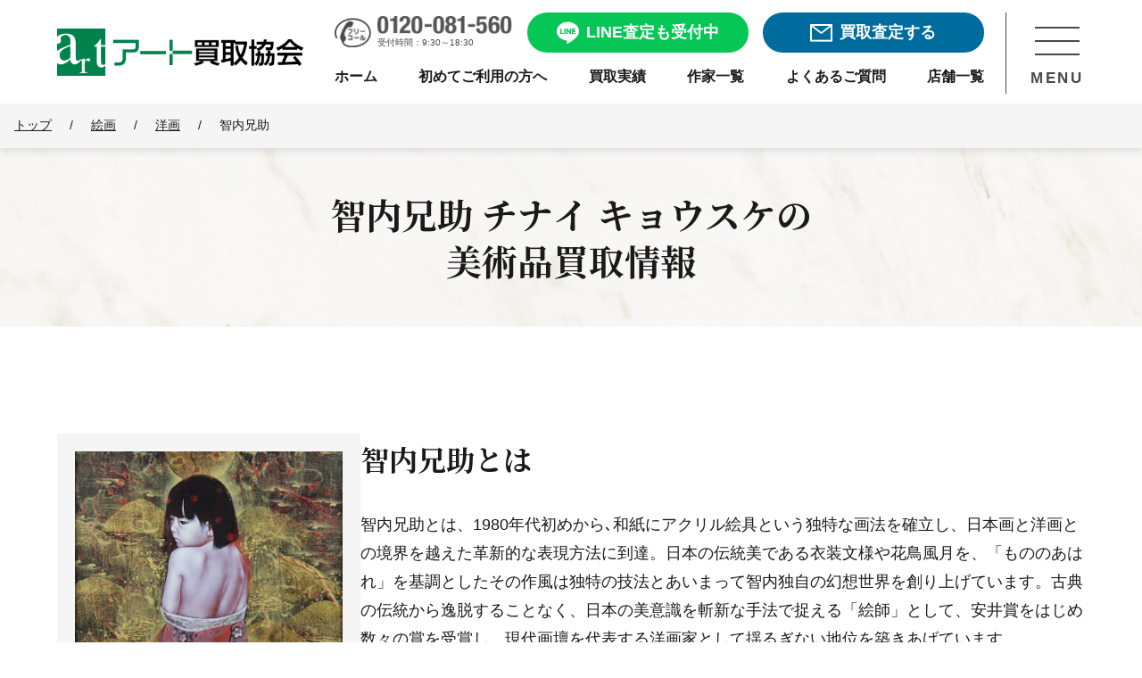

--- FILE ---
content_type: text/html; charset=UTF-8
request_url: https://www.artkaitori.com/artists/chinai-kyosuke/
body_size: 20207
content:
<!doctype html>
<html lang="ja">

<head prefix="og: https://ogp.me/ns#">
	<link rel="preload" as="image" href="https://www.artkaitori.com/wp-content/themes/artkaitori/images/logo@2x.png">
	<link rel="preload" as="image" href="https://www.artkaitori.com/wp-content/themes/artkaitori/images/bnr_line_satei@2x.webp">
		<!-- Google Tag Manager -->
	<script>(function (w, d, s, l, i) {
			w[l] = w[l] || []; w[l].push({
				'gtm.start':
					new Date().getTime(), event: 'gtm.js'
			}); var f = d.getElementsByTagName(s)[0],
				j = d.createElement(s), dl = l != 'dataLayer' ? '&l=' + l : ''; j.async = true; j.src =
					'https://www.googletagmanager.com/gtm.js?id=' + i + dl; f.parentNode.insertBefore(j, f);
		})(window, document, 'script', 'dataLayer', 'GTM-TL4SHKH');</script>
	<!-- End Google Tag Manager -->
	<!-- Optimize Next -->
	<script>(function(p,r,o,j,e,c,t,g){ p['_'+t]={};g=r.createElement('script');g.src='https://www.googletagmanager.com/gtm.js?id=GTM-'+t;r[o].prepend(g); g=r.createElement('style');g.innerText='.'+e+t+'{visibility:hidden!important}';r[o].prepend(g); r[o][j].add(e+t);setTimeout(function(){if(r[o][j].contains(e+t)){r[o][j].remove(e+t);p['_'+t]=0}},c) })(window,document,'documentElement','classList','loading',2000,'PBF7D9XV')</script>
	<!-- End Optimize Next -->
	<meta charset="UTF-8">
		<meta name="viewport" content="width=device-width, initial-scale=1">
	<meta name="description" content="智内兄助を売るなら洋画 絵画買取専門店アート買取協会にご相談ください。年間3万点を超える豊富な買取実績と業界随一の高額査定。専門スタッフが丁寧に対応しますので初めての売却でも安心です。全国出張・宅配買取や無料査定も実施中。" />

	<meta property="og:site_name" content="アート買取協会" />
	<meta property="og:locale" content="ja_JP" />
	<meta property="og:url" content="https://www.artkaitori.com/artists/chinai-kyosuke/" />
	<meta name="twitter:card" content="summary_large_image">

	
	<meta property="og:type" content="article" />
	<meta property="og:title" content="智内兄助買取・作品一覧 | 洋画、絵画高額査定はアート買取協会" />
		<meta property="og:image" content="https://www.artkaitori.com/wp-content/uploads/2025/04/419840.jpg" />
		<meta property="og:description" content="智内兄助を売るなら洋画 絵画買取専門店アート買取協会にご相談ください。年間3万点を超える豊富な買取実績と業界随一の高額査定。専門スタッフが丁寧に対応しますので初めての売却でも安心です。全国出張・宅配買取や無料査定も実施中。" />

		<meta name="format-detection" content="telephone=no" />
	<link rel="apple-touch-icon" sizes="180x180"
		href="https://www.artkaitori.com/wp-content/themes/artkaitori/images/favicon/apple-touch-icon.png" />
	<link rel="icon" type="image/png" sizes="32x32"
		href="https://www.artkaitori.com/wp-content/themes/artkaitori/images/favicon/favicon-32x32.png" />
	<link rel="icon" type="image/png" sizes="16x16"
		href="https://www.artkaitori.com/wp-content/themes/artkaitori/images/favicon/favicon-16x16.png" />
	<link rel="manifest" href="https://www.artkaitori.com/wp-content/themes/artkaitori/images/favicon/site.webmanifest" />
	<link rel="mask-icon"
		href="https://www.artkaitori.com/wp-content/themes/artkaitori/images/favicon/safari-pinned-tab.svg&quot; color=&quot;#00824c" />
	<link rel="shortcut icon" href="https://www.artkaitori.com/wp-content/themes/artkaitori/images/favicon/favicon.ico" />
	<meta name="apple-mobile-web-app-title" content="アート買取協会" />
	<meta name="application-name" content="アート買取協会" />
	<meta name="msapplication-TileColor" content="#00824c" />
	<meta name="msapplication-config" content="https://www.artkaitori.com/wp-content/themes/artkaitori/images/favicon/browserconfig.xml" />
	<meta name="theme-color" content="#ffffff" />
		<meta name="thumbnail" content="https://www.artkaitori.com/wp-content/uploads/2025/04/419840.jpg" />
				<link rel="stylesheet" href="https://www.artkaitori.com/wp-content/themes/artkaitori/css/common.css?ver=20251117095900">
	<link rel="stylesheet" href="https://cdn.jsdelivr.net/npm/@splidejs/splide@4.1.4/dist/css/splide.min.css">
	<style>
		.splide__pagination__page.is-active {
			background: #08a365;
		}
	</style>
  		<link rel="stylesheet" id="artkaitori-style-css" href="https://www.artkaitori.com/wp-content/themes/artkaitori/style.css?ver=20251117095900"
			type="text/css" media="all">
		<title>智内兄助買取・作品一覧 | 洋画、絵画高額査定はアート買取協会</title>
<meta name='robots' content='max-image-preview:large' />
<link rel='dns-prefetch' href='//ajax.googleapis.com' />
<link rel='dns-prefetch' href='//cdn.jsdelivr.net' />
<link rel="alternate" type="application/rss+xml" title="アート買取協会 &raquo; Feed" href="https://www.artkaitori.com/feed/" />
<link rel="alternate" type="application/rss+xml" title="アート買取協会 &raquo; Comments Feed" href="https://www.artkaitori.com/comments/feed/" />
<script type="text/javascript" id="wpp-js" src="https://www.artkaitori.com/wp-content/plugins/wordpress-popular-posts/assets/js/wpp.min.js?ver=7.3.6" data-sampling="0" data-sampling-rate="100" data-api-url="https://www.artkaitori.com/wp-json/wordpress-popular-posts" data-post-id="958" data-token="4543a03cf4" data-lang="0" data-debug="0"></script>
<link rel="alternate" title="oEmbed (JSON)" type="application/json+oembed" href="https://www.artkaitori.com/wp-json/oembed/1.0/embed?url=https%3A%2F%2Fwww.artkaitori.com%2Fartists%2Fchinai-kyosuke%2F" />
<link rel="alternate" title="oEmbed (XML)" type="text/xml+oembed" href="https://www.artkaitori.com/wp-json/oembed/1.0/embed?url=https%3A%2F%2Fwww.artkaitori.com%2Fartists%2Fchinai-kyosuke%2F&#038;format=xml" />
<style id='wp-img-auto-sizes-contain-inline-css' type='text/css'>
img:is([sizes=auto i],[sizes^="auto," i]){contain-intrinsic-size:3000px 1500px}
/*# sourceURL=wp-img-auto-sizes-contain-inline-css */
</style>
<style id='wp-emoji-styles-inline-css' type='text/css'>

	img.wp-smiley, img.emoji {
		display: inline !important;
		border: none !important;
		box-shadow: none !important;
		height: 1em !important;
		width: 1em !important;
		margin: 0 0.07em !important;
		vertical-align: -0.1em !important;
		background: none !important;
		padding: 0 !important;
	}
/*# sourceURL=wp-emoji-styles-inline-css */
</style>
<style id='classic-theme-styles-inline-css' type='text/css'>
/*! This file is auto-generated */
.wp-block-button__link{color:#fff;background-color:#32373c;border-radius:9999px;box-shadow:none;text-decoration:none;padding:calc(.667em + 2px) calc(1.333em + 2px);font-size:1.125em}.wp-block-file__button{background:#32373c;color:#fff;text-decoration:none}
/*# sourceURL=/wp-includes/css/classic-themes.min.css */
</style>
<link rel='stylesheet' id='wordpress-popular-posts-css-css' href='https://www.artkaitori.com/wp-content/plugins/wordpress-popular-posts/assets/css/wpp.css?ver=7.3.6' type='text/css' media='all' />
<link rel='stylesheet' id='fancybox-css' href='https://www.artkaitori.com/wp-content/plugins/easy-fancybox/fancybox/1.5.4/jquery.fancybox.min.css?ver=6.9' type='text/css' media='screen' />
<style id='fancybox-inline-css' type='text/css'>
#fancybox-outer{background:#ffffff}#fancybox-content{background:#ffffff;border-color:#ffffff;color:#000000;}#fancybox-title,#fancybox-title-float-main{color:#fff}
/*# sourceURL=fancybox-inline-css */
</style>
<script type="text/javascript" src="https://www.artkaitori.com/wp-content/themes/artkaitori/js/lazysizes.min.js?ver=20210218" id="artkaitori-lazysizes-js"></script>
<script type="text/javascript" src="https://www.artkaitori.com/wp-content/themes/artkaitori/js/ls.unveilhooks.min.js?ver=20210218" id="artkaitori-lazysizes-unveil-js"></script>
<link rel="https://api.w.org/" href="https://www.artkaitori.com/wp-json/" /><link rel="EditURI" type="application/rsd+xml" title="RSD" href="https://www.artkaitori.com/xmlrpc.php?rsd" />
<meta name="generator" content="WordPress 6.9" />
<link rel="canonical" href="https://www.artkaitori.com/artists/chinai-kyosuke/" />
<link rel='shortlink' href='https://www.artkaitori.com/?p=958' />
            <style id="wpp-loading-animation-styles">@-webkit-keyframes bgslide{from{background-position-x:0}to{background-position-x:-200%}}@keyframes bgslide{from{background-position-x:0}to{background-position-x:-200%}}.wpp-widget-block-placeholder,.wpp-shortcode-placeholder{margin:0 auto;width:60px;height:3px;background:#dd3737;background:linear-gradient(90deg,#dd3737 0%,#571313 10%,#dd3737 100%);background-size:200% auto;border-radius:3px;-webkit-animation:bgslide 1s infinite linear;animation:bgslide 1s infinite linear}</style>
            
<!-- Schema & Structured Data For WP v1.54.2 - -->
<script type="application/ld+json" class="saswp-schema-markup-output">
[{"@context":"https:\/\/schema.org\/","@type":"BreadcrumbList","@id":"https:\/\/www.artkaitori.com\/artists\/chinai-kyosuke\/#breadcrumb","itemListElement":[{"@type":"ListItem","position":1,"item":{"@id":"https:\/\/www.artkaitori.com","name":"\u30a2\u30fc\u30c8\u8cb7\u53d6\u5354\u4f1a"}},{"@type":"ListItem","position":2,"item":{"@id":"https:\/\/www.artkaitori.com\/artists\/","name":"\u4f5c\u5bb6"}},{"@type":"ListItem","position":3,"item":{"@id":"https:\/\/www.artkaitori.com\/artists\/chinai-kyosuke\/","name":"\u667a\u5185\u5144\u52a9"}}]}]
</script>

<style id='global-styles-inline-css' type='text/css'>
:root{--wp--preset--aspect-ratio--square: 1;--wp--preset--aspect-ratio--4-3: 4/3;--wp--preset--aspect-ratio--3-4: 3/4;--wp--preset--aspect-ratio--3-2: 3/2;--wp--preset--aspect-ratio--2-3: 2/3;--wp--preset--aspect-ratio--16-9: 16/9;--wp--preset--aspect-ratio--9-16: 9/16;--wp--preset--color--black: #000000;--wp--preset--color--cyan-bluish-gray: #abb8c3;--wp--preset--color--white: #ffffff;--wp--preset--color--pale-pink: #f78da7;--wp--preset--color--vivid-red: #cf2e2e;--wp--preset--color--luminous-vivid-orange: #ff6900;--wp--preset--color--luminous-vivid-amber: #fcb900;--wp--preset--color--light-green-cyan: #7bdcb5;--wp--preset--color--vivid-green-cyan: #00d084;--wp--preset--color--pale-cyan-blue: #8ed1fc;--wp--preset--color--vivid-cyan-blue: #0693e3;--wp--preset--color--vivid-purple: #9b51e0;--wp--preset--gradient--vivid-cyan-blue-to-vivid-purple: linear-gradient(135deg,rgb(6,147,227) 0%,rgb(155,81,224) 100%);--wp--preset--gradient--light-green-cyan-to-vivid-green-cyan: linear-gradient(135deg,rgb(122,220,180) 0%,rgb(0,208,130) 100%);--wp--preset--gradient--luminous-vivid-amber-to-luminous-vivid-orange: linear-gradient(135deg,rgb(252,185,0) 0%,rgb(255,105,0) 100%);--wp--preset--gradient--luminous-vivid-orange-to-vivid-red: linear-gradient(135deg,rgb(255,105,0) 0%,rgb(207,46,46) 100%);--wp--preset--gradient--very-light-gray-to-cyan-bluish-gray: linear-gradient(135deg,rgb(238,238,238) 0%,rgb(169,184,195) 100%);--wp--preset--gradient--cool-to-warm-spectrum: linear-gradient(135deg,rgb(74,234,220) 0%,rgb(151,120,209) 20%,rgb(207,42,186) 40%,rgb(238,44,130) 60%,rgb(251,105,98) 80%,rgb(254,248,76) 100%);--wp--preset--gradient--blush-light-purple: linear-gradient(135deg,rgb(255,206,236) 0%,rgb(152,150,240) 100%);--wp--preset--gradient--blush-bordeaux: linear-gradient(135deg,rgb(254,205,165) 0%,rgb(254,45,45) 50%,rgb(107,0,62) 100%);--wp--preset--gradient--luminous-dusk: linear-gradient(135deg,rgb(255,203,112) 0%,rgb(199,81,192) 50%,rgb(65,88,208) 100%);--wp--preset--gradient--pale-ocean: linear-gradient(135deg,rgb(255,245,203) 0%,rgb(182,227,212) 50%,rgb(51,167,181) 100%);--wp--preset--gradient--electric-grass: linear-gradient(135deg,rgb(202,248,128) 0%,rgb(113,206,126) 100%);--wp--preset--gradient--midnight: linear-gradient(135deg,rgb(2,3,129) 0%,rgb(40,116,252) 100%);--wp--preset--font-size--small: 13px;--wp--preset--font-size--medium: 20px;--wp--preset--font-size--large: 36px;--wp--preset--font-size--x-large: 42px;--wp--preset--spacing--20: 0.44rem;--wp--preset--spacing--30: 0.67rem;--wp--preset--spacing--40: 1rem;--wp--preset--spacing--50: 1.5rem;--wp--preset--spacing--60: 2.25rem;--wp--preset--spacing--70: 3.38rem;--wp--preset--spacing--80: 5.06rem;--wp--preset--shadow--natural: 6px 6px 9px rgba(0, 0, 0, 0.2);--wp--preset--shadow--deep: 12px 12px 50px rgba(0, 0, 0, 0.4);--wp--preset--shadow--sharp: 6px 6px 0px rgba(0, 0, 0, 0.2);--wp--preset--shadow--outlined: 6px 6px 0px -3px rgb(255, 255, 255), 6px 6px rgb(0, 0, 0);--wp--preset--shadow--crisp: 6px 6px 0px rgb(0, 0, 0);}:where(.is-layout-flex){gap: 0.5em;}:where(.is-layout-grid){gap: 0.5em;}body .is-layout-flex{display: flex;}.is-layout-flex{flex-wrap: wrap;align-items: center;}.is-layout-flex > :is(*, div){margin: 0;}body .is-layout-grid{display: grid;}.is-layout-grid > :is(*, div){margin: 0;}:where(.wp-block-columns.is-layout-flex){gap: 2em;}:where(.wp-block-columns.is-layout-grid){gap: 2em;}:where(.wp-block-post-template.is-layout-flex){gap: 1.25em;}:where(.wp-block-post-template.is-layout-grid){gap: 1.25em;}.has-black-color{color: var(--wp--preset--color--black) !important;}.has-cyan-bluish-gray-color{color: var(--wp--preset--color--cyan-bluish-gray) !important;}.has-white-color{color: var(--wp--preset--color--white) !important;}.has-pale-pink-color{color: var(--wp--preset--color--pale-pink) !important;}.has-vivid-red-color{color: var(--wp--preset--color--vivid-red) !important;}.has-luminous-vivid-orange-color{color: var(--wp--preset--color--luminous-vivid-orange) !important;}.has-luminous-vivid-amber-color{color: var(--wp--preset--color--luminous-vivid-amber) !important;}.has-light-green-cyan-color{color: var(--wp--preset--color--light-green-cyan) !important;}.has-vivid-green-cyan-color{color: var(--wp--preset--color--vivid-green-cyan) !important;}.has-pale-cyan-blue-color{color: var(--wp--preset--color--pale-cyan-blue) !important;}.has-vivid-cyan-blue-color{color: var(--wp--preset--color--vivid-cyan-blue) !important;}.has-vivid-purple-color{color: var(--wp--preset--color--vivid-purple) !important;}.has-black-background-color{background-color: var(--wp--preset--color--black) !important;}.has-cyan-bluish-gray-background-color{background-color: var(--wp--preset--color--cyan-bluish-gray) !important;}.has-white-background-color{background-color: var(--wp--preset--color--white) !important;}.has-pale-pink-background-color{background-color: var(--wp--preset--color--pale-pink) !important;}.has-vivid-red-background-color{background-color: var(--wp--preset--color--vivid-red) !important;}.has-luminous-vivid-orange-background-color{background-color: var(--wp--preset--color--luminous-vivid-orange) !important;}.has-luminous-vivid-amber-background-color{background-color: var(--wp--preset--color--luminous-vivid-amber) !important;}.has-light-green-cyan-background-color{background-color: var(--wp--preset--color--light-green-cyan) !important;}.has-vivid-green-cyan-background-color{background-color: var(--wp--preset--color--vivid-green-cyan) !important;}.has-pale-cyan-blue-background-color{background-color: var(--wp--preset--color--pale-cyan-blue) !important;}.has-vivid-cyan-blue-background-color{background-color: var(--wp--preset--color--vivid-cyan-blue) !important;}.has-vivid-purple-background-color{background-color: var(--wp--preset--color--vivid-purple) !important;}.has-black-border-color{border-color: var(--wp--preset--color--black) !important;}.has-cyan-bluish-gray-border-color{border-color: var(--wp--preset--color--cyan-bluish-gray) !important;}.has-white-border-color{border-color: var(--wp--preset--color--white) !important;}.has-pale-pink-border-color{border-color: var(--wp--preset--color--pale-pink) !important;}.has-vivid-red-border-color{border-color: var(--wp--preset--color--vivid-red) !important;}.has-luminous-vivid-orange-border-color{border-color: var(--wp--preset--color--luminous-vivid-orange) !important;}.has-luminous-vivid-amber-border-color{border-color: var(--wp--preset--color--luminous-vivid-amber) !important;}.has-light-green-cyan-border-color{border-color: var(--wp--preset--color--light-green-cyan) !important;}.has-vivid-green-cyan-border-color{border-color: var(--wp--preset--color--vivid-green-cyan) !important;}.has-pale-cyan-blue-border-color{border-color: var(--wp--preset--color--pale-cyan-blue) !important;}.has-vivid-cyan-blue-border-color{border-color: var(--wp--preset--color--vivid-cyan-blue) !important;}.has-vivid-purple-border-color{border-color: var(--wp--preset--color--vivid-purple) !important;}.has-vivid-cyan-blue-to-vivid-purple-gradient-background{background: var(--wp--preset--gradient--vivid-cyan-blue-to-vivid-purple) !important;}.has-light-green-cyan-to-vivid-green-cyan-gradient-background{background: var(--wp--preset--gradient--light-green-cyan-to-vivid-green-cyan) !important;}.has-luminous-vivid-amber-to-luminous-vivid-orange-gradient-background{background: var(--wp--preset--gradient--luminous-vivid-amber-to-luminous-vivid-orange) !important;}.has-luminous-vivid-orange-to-vivid-red-gradient-background{background: var(--wp--preset--gradient--luminous-vivid-orange-to-vivid-red) !important;}.has-very-light-gray-to-cyan-bluish-gray-gradient-background{background: var(--wp--preset--gradient--very-light-gray-to-cyan-bluish-gray) !important;}.has-cool-to-warm-spectrum-gradient-background{background: var(--wp--preset--gradient--cool-to-warm-spectrum) !important;}.has-blush-light-purple-gradient-background{background: var(--wp--preset--gradient--blush-light-purple) !important;}.has-blush-bordeaux-gradient-background{background: var(--wp--preset--gradient--blush-bordeaux) !important;}.has-luminous-dusk-gradient-background{background: var(--wp--preset--gradient--luminous-dusk) !important;}.has-pale-ocean-gradient-background{background: var(--wp--preset--gradient--pale-ocean) !important;}.has-electric-grass-gradient-background{background: var(--wp--preset--gradient--electric-grass) !important;}.has-midnight-gradient-background{background: var(--wp--preset--gradient--midnight) !important;}.has-small-font-size{font-size: var(--wp--preset--font-size--small) !important;}.has-medium-font-size{font-size: var(--wp--preset--font-size--medium) !important;}.has-large-font-size{font-size: var(--wp--preset--font-size--large) !important;}.has-x-large-font-size{font-size: var(--wp--preset--font-size--x-large) !important;}
/*# sourceURL=global-styles-inline-css */
</style>
</head>
<body class="wp-singular artist-template-default single single-artist postid-958 wp-theme-artkaitori no-sidebar">
	<!-- Google Tag Manager (noscript) -->
	<noscript><iframe src="https://www.googletagmanager.com/ns.html?id=GTM-TL4SHKH" height="0" width="0"
			style="display:none;visibility:hidden"></iframe></noscript>
	<!-- End Google Tag Manager (noscript) -->
	<div id="wrapper">
		<header class="" id="header">
	<div class="header_inner">
		<div class="header_wrap">
			<div class="header_logo">
				<a href="/" class="mover">
					<img src="/wp-content/themes/artkaitori/images/logo@2x.png" alt="アート買取協会">
				</a>
			</div>
			<div class="header_menu_cont">
				<div class="header_menu">
					<div class="header_btn_area">
						<div class="header_tel">
							<a href="tel:0120-081-560">
								<div class="header_tel_img">
									<img src="/wp-content/themes/artkaitori/images/h_nav_freecall_tel@2x.png" alt="0120-081-560">
								</div>
								<span>受付時間：9:30～18:30</span>
							</a>
						</div>
						<div class="header_line header_btn line_btn free_assessment_btn">
							<a href="/line-satei/" class="mover">
								<span></span>
								<p>LINE査定も受付中</p>
							</a>
						</div>
						<div class="header_mail header_btn mail_btn free_assessment_btn">
							<a href="/satei-form/" class="mover">
								<span></span>
								<p>買取査定する</p>
							</a>
						</div>
					</div>
					<div class="sp_header_btn_area">
						<div class="header_line sp_header_btn line_btn ">
							<a href="/line-satei/" class="mover">
								<div class="sp_header_btn_img header_line_img">
									<img src="/wp-content/themes/artkaitori/images/common/icon_header_line02.png" alt="LINE査定">
								</div>
								<p>LINE査定</p>
							</a>
						</div>
						<div class="header_mail sp_header_btn mail_btn ">
							<a href="/satei-form/" class="mover">
								<div class="sp_header_btn_img header_mail_img">
									<img src="/wp-content/themes/artkaitori/images/common/icon_header_mail02.png" alt="メール査定">
								</div>
								<p>メール査定</p>
							</a>
						</div>
						<div class="header_tel sp_header_btn">
							<a href="tel:0120-081-560">
								<div class="sp_header_btn_img header_tel_img">
									<img src="/wp-content/themes/artkaitori/images/common/icon_header_tel02.png" alt="0120-081-560">
								</div>
								<p>電話相談</p>
							</a>
						</div>
					</div>
					<nav class="header_nav">
						<ul>
							<li>
								<a href="/" class="mover">
									<p>ホーム</p>
								</a>
							</li>
							<li>
								<a href="/firsttime/" class="mover">
									<p>初めてご利用の方へ</p>
								</a>
							</li>
							<li>
								<a href="/kaitori-jisseki/" class="mover">
									<p>買取実績</p>
								</a>
							</li>
							<li>
								<a href="/artists/" class="mover">
									<p>作家一覧</p>
								</a>
							</li>
							<li>
								<a href="/faq/" class="mover">
									<p>よくあるご質問</p>
								</a>
							</li>
							<li>
								<a href="/company-profile/#store-list" class="mover">
									<p>店舗一覧</p>
								</a>
							</li>
						</ul>
					</nav>
				</div>
				<div class="header_menu_btn_area">
					<div class="header_menu_btn">
						<div class="header_menu_btn_trigger">
							<span></span>
							<span></span>
							<span></span>
						</div>
						<p>MENU</p>
					</div>
				</div>
			</div>
			<nav class="header_nav_area">
				<div class="nav_wrap">
					<div class="nav_scroll_area">
						<div class="nav_content">
							<div class="nav_appraisal_consultation">
								<section id="assessment_consult_area">
	<div class="assessment_consult_wrap">
		<div class="base_inner">
			<div class="assessment_consult_cont">
				<h2 class="assessment_consult_title">まずは査定・相談したい方へ</h2>
				<div class="assessment_consult_link">
					<div class="line_btn free_assessment_btn">
						<a href="/line-satei/" class="mover">
							<p class="btn_text_lead">友達3万人突破</p>
							<span></span>
							<p>LINEで楽々無料査定！</p>
						</a>
					</div>
					<div class="mail_btn free_assessment_btn">
						<a href="/satei-form/" class="mover">
							<p class="btn_text_lead">24時間受付可能</p>
							<span></span>
							<p>フォームで無料査定</p>
						</a>
					</div>
					<div class="free_call_area">
						<a href="tel:0120-081-560">
							<p class="free_call_text">無料通話でご相談</p>
							<p class="free_call_number">0120-081-560</p>
							<p class="business_hours">受付時間：9:30～18:30月～土(祝祭日を除く)</p>
						</a>
					</div>
					<div class="purchase_flow_banner">
						<a href="/firsttime/" class="mover">
							<div class="banner_cont">
								<span class="beginner"></span>
								<div class="text_area">
									<span>買取の流れなどをご説明</span>
									<div class="text_area_cont">
										<p>初めてご利用の方へ</p>
										<span class="arrow"></span>
									</div>
								</div>
							</div>
						</a>
					</div>
				</div>
			</div>
		</div>
	</div>
</section>
								<div class="nav_sns_area mode_pc">
									<div class="sns_share">
    <ul class="ls_none sns_list">
        <li class="sns_facebook">
            <a href="https://fb.com/artkaitori.kyokai" class="mover" rel="external">
                <img src="https://www.artkaitori.com/wp-content/themes/artkaitori/images/icon_facebook.png" alt="Facebook" height="36"></a>
        </li>
        <li class="sns_line">
            <a href="https://lin.ee/8DxIenk" class="mover"><img src="https://www.artkaitori.com/wp-content/themes/artkaitori/images/icon_line.png" alt="友だち追加" height="36" border="0"></a>
        </li>
        <li class="sns_instagram">
            <a href="https://www.instagram.com/artkaitori/" class="mover" rel="external">
                <img src="https://www.artkaitori.com/wp-content/themes/artkaitori/images/icon_insta.png" alt="Facebook" height="36"></a>
        </li>
    </ul>
</div>
								</div>
							</div>
							<ul>
								<li>
									<dl>
										<dt>
											<p>買取実績・品目情報</p>
											<span></span>
										</dt>
										<dd>
											<ul>
												<li>
													<a href="/kaitori-jisseki/" class="mover">
														<p>買取実績・相場参考</p>
													</a>
												</li>
												<li>
													<a href="/kyoka-artists/" class="mover">
														<p>買取強化情報（作家）</p>
													</a>
												</li>
												<li>
													<a href="/artists/" class="mover">
														<p>作家名から探す</p>
													</a>
												</li>
												<li>
													<a href="/artworks/" class="mover">
														<p>買取美術品</p>
													</a>
												</li>
											</ul>
										</dd>
									</dl>
								</li>
								<li>
									<dl>
										<dt>
											<p class="nav_art_useful">美術品お役立ち情報</p>
											<span></span>
										</dt>
										<dd>
											<ul>
												<li>
													<a href="/kaiga-kaitori-point/" class="mover">
														<p>絵画売却のポイント</p>
													</a>
												</li>
												<li>
													<a href="/kottou-kaitori-point/" class="mover">
														<p>骨董品売却のポイント</p>
													</a>
												</li>
												<li>
													<a href="/ihin-kaitori-point/" class="mover">
														<p>遺品整理のポイント</p>
													</a>
												</li>
												<li>
													<a href="/shukatsu-seizen-point/" class="mover">
														<p>終活・生前整理のポイント</p>
													</a>
												</li>
												<li>
													<a href="/staff-blog/" class="mover">
														<p>作家・作品紹介</p>
													</a>
												</li>
												<li>
													<a href="/column/" class="mover">
														<p>美術品買取コラム</p>
													</a>
												</li>
												<li>
													<a href="/tips/" class="mover">
														<p>技法・用語</p>
													</a>
												</li>
												<li>
													<a href="/flow/packing-guide/" class="mover">
														<p>梱包方法</p>
													</a>
												</li>
											</ul>
										</dd>
									</dl>
								</li>
								<li>
									<a href="/company-profile/#store-list" class="mover">
										<p class="nav_company">店舗一覧</p>
									</a>
								</li>
								<li>
									<a href="/faq/" class="mover">
										<p class="nav_faq">よくある質問</p>
									</a>
								</li>
								<li>
									<a href="/corporative/" class="mover">
										<p class="nav_corporative">法人・士業様向け</p>
									</a>
								</li>
								<li>
									<a href="/auction/" class="mover">
										<p class="nav_auction">業者向け美術品交換会<br class="mode_sp">ASKオークション</p>
									</a>
								</li>
								<li>
									<a href="/company-profile/" class="mover">
										<p class="nav_company_profile">会社情報</p>
									</a>
								</li>
								<li>
									<a href="/recruit/" class="mover">
										<p class="nav_recruit">求人・採用情報</p>
									</a>
								</li>
							</ul>
							<div class="nav_sns_area mode_sp">
								<div class="sns_share">
    <ul class="ls_none sns_list">
        <li class="sns_facebook">
            <a href="https://fb.com/artkaitori.kyokai" class="mover" rel="external">
                <img src="https://www.artkaitori.com/wp-content/themes/artkaitori/images/icon_facebook.png" alt="Facebook" height="36"></a>
        </li>
        <li class="sns_line">
            <a href="https://lin.ee/8DxIenk" class="mover"><img src="https://www.artkaitori.com/wp-content/themes/artkaitori/images/icon_line.png" alt="友だち追加" height="36" border="0"></a>
        </li>
        <li class="sns_instagram">
            <a href="https://www.instagram.com/artkaitori/" class="mover" rel="external">
                <img src="https://www.artkaitori.com/wp-content/themes/artkaitori/images/icon_insta.png" alt="Facebook" height="36"></a>
        </li>
    </ul>
</div>
							</div>
						</div>
					</div>
					<div class="nav_closed_area mover">
						<p>メニューを閉じる</p>
					</div>
				</div>
			</nav>
		</div>
	</div>
</header>
				<main id="main_content">
	<div class="kv_area">
		<!-- breadcrumbs -->
		<div class="breadcrumb_area">
			<div class="breadcrumb_area_inner">
				<ul   class="breadcrumb_list">
					<li   >
						<a  href="https://www.artkaitori.com/">
							<span >トップ</span>
						</a>
						<meta  content="1" />
					</li>
												<li   >/
								<a  href="https://www.artkaitori.com/artworks/kaiga/">
									<span >絵画</span>
								</a>
							<meta  content="2" />
							</li>
													<li   >/
								<a  href="https://www.artkaitori.com/artworks/kaiga/youga/">
									<span >洋画</span>
								</a>
							<meta  content="3" />
							</li>
											<li   >/
						<span class="current-item" >智内兄助						</span><meta  content="4" />
					</li>
				</ul>
			</div>
		</div>
		<!-- /breadcrumb_area -->
    <div class="common_kv">
      <div class="common_kv_inner">
        <h1 class="common_kv_ttl single_artist_kv_ttl">
					智内兄助&nbsp;<ruby>チナイ キョウスケ</ruby>の<br class="pc"><wbr>美術品買取情報</h1>
      </div>
		</div>
	</div>

	
	
	
	
	
	
	
	
										<section class="section section_wide artist_overview_area opening_section">
		<!-- <div class="artist_overview_top">
			<h2 class="artist_overview_top_ttl sec_ttl">智内兄助の作品は<wbr>買取強化中です</h2>
			<div class="txt_box">
				<p class="txt_lead artist_overview_top_txt">
					以下は買取強化の一例となります。もし作品をお持ちでしたら是非一度ご相談くださいませ。
				</p>
			</div>
		</div> -->
		<div class="artists_overview ls_none">
			<div class="artists_overview aritists_overview_fig_outer">
									<figure class="artists_overview_fig">
						<img class="lazyload" src="https://www.artkaitori.com/wp-content/uploads/2025/04/419840.jpg" alt="井華水">
					</figure>
					
				<div class="artwork_detail">
					<dl class="artwork_detail_other">
						<dt>作家名</dt>
						<dd>智内兄助</dd>
					</dl>
											<dl class="artwork_detail_other">
							<dt>出身</dt>
							<dd>愛媛県今治市(旧越智郡波方町）</dd>
						</dl>
										<dl class="artwork_detail_other">
						<dt>ジャンル</dt>
						<dd>
													<a href="https://www.artkaitori.com/artworks/kaiga/">
								絵画							</a>
															、
								<a href="https://www.artkaitori.com/artworks/kaiga/youga/">
									洋画								</a>
																			</dd>
					</dl>
				</div>
			</div>

						<div class="artists_overview_detail" id="artists_detail">
									<div class="artists_overview_detail_txt">
						<h2>智内兄助とは</h2>
						智内兄助とは、1980年代初めから､和紙にアクリル絵具という独特な画法を確立し、日本画と洋画との境界を越えた革新的な表現方法に到達。日本の伝統美である衣装文様や花鳥風月を、「もののあはれ」を基調としたその作風は独特の技法とあいまって智内独自の幻想世界を創り上げています。古典の伝統から逸脱することなく、日本の美意識を斬新な手法で捉える「絵師」として、安井賞をはじめ数々の賞を受賞し、現代画壇を代表する洋画家として揺るぎない地位を築きあげています。<br>
<br>
1948年、愛媛県今治市(旧越智郡波方町）生まれ。<br>
愛媛県立今治西高等学校、東京芸術大学大学院油画科修了。6人兄弟の末子。大学在学中から賞を受賞。大学院修了後画家として活動を開始し数々の展覧会・コンクールで受賞を重ねました。国内外で個展を開催するなどし長女をモデルにした耽美な着物姿の童女シリーズで評価を高めます。挿絵、ゲームのメインビジュアルなどでも活動。暗く妖しい幻想的な画風を特徴としており日本画と間違われることもあるが、主に和紙にアクリル絵具でハッチング技法で描いており油彩画も描いています。ジャズトランペッターの近藤等則とは中学高校の同級生で友人。息子の智内威雄はピアニストで、ジストニアに冒されたため左手だけで演奏活動を行なっています。ここ数年は花や山々という日本人の原風景に迫る自然界の描写に新境地を見出しており、日本内外で高い評価を得ています。					</div>
								</div>
					</div>
	</section>

<!-- 買取実績価格 -->
	  <div class="artist_jisseki" id="artist_kaitori_jisseki">
    <section class="section section_wide artist_jisseki_area">
      <h2 class="sec_ttl">智内兄助の<wbr>買取実績価格</h2>
      <div id="artist_jisseki_splide" class="splide splide--destroyed" data-slides-count="1">
        <div class="splide__track">
          <ul class="splide__list artist_jisseki_list ls_none">
            									<li class="artist_masterpiece_item splide__slide">
										<a href="https://www.artkaitori.com/artwork/%e6%b5%84%e5%9c%9f%e9%81%8a/" class="artist_masterpiece_item_link">
																							<div class="artwork_fig lazyload" style="background-image: url('https://www.artkaitori.com/wp-content/uploads/2020/08/2403-300x232.jpg');"></div>
																						<div class="artwork_detail">
												<p class="artwork_detail_name artwork_detail_name_link">
													浄土遊												</p>
																									<dl class="artwork_detail_price">
														<dt>買取実績価格</dt>
														<dd>
															18万円														</dd>
													</dl>
												
																									<ul class="artwork_detail_tag ls_none">
																													<li>洋画</li>
																													<li>絵画</li>
																											</ul>
												
												
												
																									<dl class="artwork_detail_other artwork_detail_other-kaitori">
														<dt>買取担当</dt>
														<dd>東京支社</dd>
													</dl>
																							</div>
										</a>
									</li>
									          </ul>
        </div>
              </div>
                        </section>
  </div>
	
<!-- 買取実績例 -->
			<section class="section section_wide example_area">
			<h2 class="sec_ttl" id="sample_list">智内兄助の<wbr>買取実績例</h2>
			<ul class="example_list ls_none">
									<li class="example_item artist_masterpiece_item">
						<a href="https://www.artkaitori.com/artwork/%e7%a9%ba%e3%81%ae%e7%a7%8b/">
															<div class="artwork_fig lazyload" style="background-image: url('https://www.artkaitori.com/wp-content/uploads/2025/07/17638.jpg');"></div>
															<div class="artwork_detail">
								<p class="artwork_detail_name artwork_detail_name_link">空の秋</p>
																<ul class="artwork_detail_tag ls_none">
																			<li>洋画</li>
																				<li>絵画</li>
																		</ul>
																	<dl class="artwork_detail_other artwork_detail_other-feature">
										<dt>特徴</dt>
										<dd>リトグラフ</dd>
									</dl>
																</div>
						</a>
					</li>
										<li class="example_item artist_masterpiece_item">
						<a href="https://www.artkaitori.com/artwork/%e3%81%8b%e3%82%93%e3%81%aa%e3%81%bf/">
															<div class="artwork_fig lazyload" style="background-image: url('https://www.artkaitori.com/wp-content/uploads/2025/05/474285.jpg');"></div>
															<div class="artwork_detail">
								<p class="artwork_detail_name artwork_detail_name_link">かんなみ</p>
																<ul class="artwork_detail_tag ls_none">
																			<li>洋画</li>
																				<li>絵画</li>
																		</ul>
															</div>
						</a>
					</li>
										<li class="example_item artist_masterpiece_item">
						<a href="https://www.artkaitori.com/artwork/%e8%a1%8c%e3%81%8f%e6%98%a5%e6%97%a5/">
															<div class="artwork_fig lazyload" style="background-image: url('https://www.artkaitori.com/wp-content/uploads/2025/05/431904.jpg');"></div>
															<div class="artwork_detail">
								<p class="artwork_detail_name artwork_detail_name_link">行く春日</p>
																<ul class="artwork_detail_tag ls_none">
																			<li>洋画</li>
																				<li>絵画</li>
																		</ul>
																	<dl class="artwork_detail_other artwork_detail_other-feature">
										<dt>特徴</dt>
										<dd>油彩</dd>
									</dl>
																</div>
						</a>
					</li>
										<li class="example_item artist_masterpiece_item">
						<a href="https://www.artkaitori.com/artwork/%e4%ba%95%e8%8f%af%e6%b0%b4/">
															<div class="artwork_fig lazyload" style="background-image: url('https://www.artkaitori.com/wp-content/uploads/2025/04/419840.jpg');"></div>
															<div class="artwork_detail">
								<p class="artwork_detail_name artwork_detail_name_link">井華水</p>
																<ul class="artwork_detail_tag ls_none">
																			<li>洋画</li>
																				<li>絵画</li>
																		</ul>
															</div>
						</a>
					</li>
										<li class="example_item artist_masterpiece_item">
						<a href="https://www.artkaitori.com/artwork/%e8%8a%b1%e3%81%ae%e5%ba%8f%e3%83%bc%e9%87%8e%e8%90%a9%e3%83%bc/">
															<div class="artwork_fig lazyload" style="background-image: url('https://www.artkaitori.com/wp-content/uploads/2025/03/17627.jpg');"></div>
															<div class="artwork_detail">
								<p class="artwork_detail_name artwork_detail_name_link">花の序ー野萩ー</p>
																<ul class="artwork_detail_tag ls_none">
																			<li>洋画</li>
																				<li>絵画</li>
																		</ul>
																	<dl class="artwork_detail_other artwork_detail_other-feature">
										<dt>特徴</dt>
										<dd>油彩</dd>
									</dl>
																</div>
						</a>
					</li>
										<li class="example_item artist_masterpiece_item">
						<a href="https://www.artkaitori.com/artwork/%e6%98%a5%e3%81%bb%e3%81%8f%e3%82%8a/">
															<div class="artwork_fig lazyload" style="background-image: url('https://www.artkaitori.com/wp-content/uploads/2023/08/4faf29ae41b2bdbdacfd8d1ff074ce39.jpg');"></div>
															<div class="artwork_detail">
								<p class="artwork_detail_name artwork_detail_name_link">春ほくり</p>
																<ul class="artwork_detail_tag ls_none">
																			<li>洋画</li>
																				<li>絵画</li>
																		</ul>
																	<dl class="artwork_detail_other artwork_detail_other-feature">
										<dt>特徴</dt>
										<dd>ミクスドメディア</dd>
									</dl>
																</div>
						</a>
					</li>
								</ul>
				<nav class="pagination">
		<ul class="page-numbers">
								<li>
													<span aria-current="page" class="page-numbers current">
								1							</span>
											</li>
										<li>
													<a class="page-numbers" href="https://www.artkaitori.com/artists/chinai-kyosuke/2/#sample_list">
								2							</a>
											</li>
											<li>
							<a aria-current="page" class="page-numbers"
								href="https://www.artkaitori.com/artists/chinai-kyosuke/3/#sample_list">
								3							</a>
						</li>
										<li>
													<a class="page-numbers" href="https://www.artkaitori.com/artists/chinai-kyosuke/4/#sample_list">
								4							</a>
											</li>
									<li>
					<a class="next page-numbers"
						href="https://www.artkaitori.com/artists/chinai-kyosuke/2/#sample_list"><span>&rsaquo;</span></a>
				</li>
					</ul>
	</nav>
		</section>
			
	<!-- <section id="assessment_consult_area">
	<div class="assessment_consult_wrap">
		<div class="base_inner">
			<div class="assessment_consult_cont">
				<h2 class="assessment_consult_title">まずは査定・相談したい方へ</h2>
				<div class="assessment_consult_link">
					<div class="line_btn free_assessment_btn">
						<a href="/line-satei/" class="mover">
							<p class="btn_text_lead">友達3万人突破</p>
							<span></span>
							<p>LINEで楽々無料査定！</p>
						</a>
					</div>
					<div class="mail_btn free_assessment_btn">
						<a href="/satei-form/" class="mover">
							<p class="btn_text_lead">24時間受付可能</p>
							<span></span>
							<p>フォームで無料査定</p>
						</a>
					</div>
					<div class="free_call_area">
						<a href="tel:0120-081-560">
							<p class="free_call_text">無料通話でご相談</p>
							<p class="free_call_number">0120-081-560</p>
							<p class="business_hours">受付時間：9:30～18:30月～土(祝祭日を除く)</p>
						</a>
					</div>
					<div class="purchase_flow_banner">
						<a href="/firsttime/" class="mover">
							<div class="banner_cont">
								<span class="beginner"></span>
								<div class="text_area">
									<span>買取の流れなどをご説明</span>
									<div class="text_area_cont">
										<p>初めてご利用の方へ</p>
										<span class="arrow"></span>
									</div>
								</div>
							</div>
						</a>
					</div>
				</div>
			</div>
		</div>
	</div>
</section>
 -->
<!-- 関連コラム -->
	<div class="bg_gray artist_related" id="artists_related">
		<section class="section section_wide related_area">
			<h2 class="sec_ttl">
				智内兄助の<wbr>関連コラム
			</h2>
			<div id="artist_blog_splide" class="splide splide--destroyed" data-slides-count="1">
				<div class="splide__track">
					<ul class="blog_list ls_none">
												<li class="blog_item splide__slide">
							<div class="blog_card">
																		<div class="blog_figure lazyload" style="background-image: url('https://www.artkaitori.com/wp-content/uploads/2021/02/eye_catching-2.jpg');"></div>
																			<div class="blog_list_inner">
																				<h3 class="blog_ttl">
											独自の幻想世界を創り上げた画家 智内兄助										</h3>
																														<div class="blog_date">2021.02.16</div>
										<div class="blog_txt">
																						1948年に愛媛県今治市に生まれた智内兄助は、和紙とアクリル絵具を用いる独特な画法を確立した稀有な画家です。作品は主にハッチング技法という斜線を巧みに用いる描画法によって描かれており、日本画と洋画との境界を越えた革新的か…										</div>
																				<ul class="artwork_detail_tag ls_none">
																							<li>洋画</li>
																								<li>絵画</li>
																						</ul>
																			</div>
									<a href="https://www.artkaitori.com/staff-blog/%e7%8b%ac%e8%87%aa%e3%81%ae%e5%b9%bb%e6%83%b3%e4%b8%96%e7%95%8c%e3%82%92%e5%89%b5%e3%82%8a%e4%b8%8a%e3%81%92%e3%81%9f%e7%94%bb%e5%ae%b6-%e6%99%ba%e5%86%85%e5%85%84%e5%8a%a9/" class="blog_cover" aria-label="https://www.artkaitori.com/staff-blog/%e7%8b%ac%e8%87%aa%e3%81%ae%e5%b9%bb%e6%83%b3%e4%b8%96%e7%95%8c%e3%82%92%e5%89%b5%e3%82%8a%e4%b8%8a%e3%81%92%e3%81%9f%e7%94%bb%e5%ae%b6-%e6%99%ba%e5%86%85%e5%85%84%e5%8a%a9/"></a>
							</div>
						</li>
											</ul>
				</div>
							</div>
		</section>
	</div>
	
<!-- 鑑定機関・鑑定人 -->



<!-- 美術品買取コラム -->
	<!-- <section class="section art_purchase_column section_wide">
		<h2 class="sec_ttl">美術品買取コラム</h2>
		<div class="txt_box txt_lead">
			<p>絵画や骨董品などを高額で売却するための買取・査定のポイントから美術品の保管方法、鑑定方法など美術品買取専門業者ならでは情報をお伝えします。<br>また、生前整理や遺品整理など相続等に関するお役立ち情報もご提供しています。</p>
		</div>
		<ul class="art_purchase_column_list ls_none">
					<li class="art_purchase_column_item artist_masterpiece_item">
				<a href="https://www.artkaitori.com/column/kaneshige-toyo-souba/">
												<div class="artwork_fig lazyload" data-bg="https://www.artkaitori.com/wp-content/uploads/2022/03/f81fd2e4c52864042852c112ce927ae2-3.png" ></div>
												<div class="artwork_detail">
							<h3 class="blog_ttl">金重陶陽の買取相場と作品価値｜備前焼人間国宝の魅力と査定ポイント</h3>
							<p class="blog_txt">はじめに 日本六古窯（にほんろっこよう）の一つとして、千年の歴史を刻む備前焼。その長い歴史の中で、「中興の祖（ちゅうこうのそ）」と崇められる一人の陶芸家がいます。人間国宝・金重陶陽（かねしげ とうよう）です。 金重陶陽の…</p>
							<div class="artwork_detail_tag_box">
																								<ul class="artwork_detail_tag ls_none">
																			<li>陶磁器（陶器・磁器）</li>
																		</ul>
																											<ul class="artwork_detail_tag ls_none">
																							<li>
													人間国宝												</li>
																								<li>
													備前焼												</li>
																								<li>
													美術品買取												</li>
																								<li>
													金重陶陽												</li>
																								<li>
													陶芸家												</li>
																								<li>
													骨董品買取												</li>
																						</ul>
																	</div>
					</div>
				</a>
			</li>
						<li class="art_purchase_column_item artist_masterpiece_item">
				<a href="https://www.artkaitori.com/column/hokkaido-art-kaitori/">
												<div class="artwork_fig lazyload" data-bg="https://www.artkaitori.com/wp-content/uploads/2026/01/b92efca0590affe217ee7b6eae80a176.png" ></div>
												<div class="artwork_detail">
							<h3 class="blog_ttl">【北海道の絵画買取】｜片岡球子をはじめ、道ゆかりの有名画家紹介と作品価値を解説</h3>
							<p class="blog_txt">北海道――雄大な自然と独自の歴史を持つこの地は、日本美術にも意外な足跡を残しています。開拓時代から培われたフロンティア精神と四季折々の壮麗な風景は、多くの画家たちの創作意欲をかき立ててきました。実は 北海道は近代日本の絵…</p>
							<div class="artwork_detail_tag_box">
																								<ul class="artwork_detail_tag ls_none">
																			<li>絵画</li>
																		</ul>
																											<ul class="artwork_detail_tag ls_none">
																							<li>
													三岸好太郎												</li>
																								<li>
													北海道												</li>
																								<li>
													岩橋英遠												</li>
																								<li>
													日本画												</li>
																								<li>
													洋画												</li>
																								<li>
													片岡球子												</li>
																								<li>
													絵画買取												</li>
																								<li>
													美術品査定												</li>
																						</ul>
																	</div>
					</div>
				</a>
			</li>
						<li class="art_purchase_column_item artist_masterpiece_item">
				<a href="https://www.artkaitori.com/column/fukuoka-art-kaitori/">
												<div class="artwork_fig lazyload" data-bg="https://www.artkaitori.com/wp-content/uploads/2025/11/8.png" ></div>
												<div class="artwork_detail">
							<h3 class="blog_ttl">【福岡県の絵画買取】｜髙島野十郎をはじめ、県ゆかりの有名画家紹介と作品価値を解説</h3>
							<p class="blog_txt">福岡県のご実家や蔵の片隅に、古い絵画が眠っていませんか？「うちにはそんな立派なものはないよ」と思われるかもしれません。しかし、福岡という土地は、単なる九州の中心都市ではなく、日本の近代美術史を塗り替えるほどの、数多くの天…</p>
							<div class="artwork_detail_tag_box">
																								<ul class="artwork_detail_tag ls_none">
																			<li>絵画</li>
																		</ul>
																											<ul class="artwork_detail_tag ls_none">
																							<li>
													中村研一												</li>
																								<li>
													吉田博												</li>
																								<li>
													坂本繁二郎												</li>
																								<li>
													福岡県												</li>
																								<li>
													絵画買取												</li>
																								<li>
													青木繁												</li>
																								<li>
													髙島野十郎												</li>
																						</ul>
																	</div>
					</div>
				</a>
			</li>
					</ul>
		<div class="art_purchase_column_btn btn_secondary -green example_btn"><a href="https://www.artkaitori.com/column/"><p>もっとみる</p><span></span></a></div>
	</section> -->
	
<!-- 買取の流れ -->
<section class="flow_kaitori_area">
	<h2 class="sec_ttl">３つの買取方法</h2>
	
  <section class="section section_wide">
    <ul class="flow_list ls_none">
      <li class="tabArea">
        <div class="flow_list_inner">
          <div class="tabs">
            <ul class="tab-list">
              <li class="tab-item active" data-target="#tab1">出張買取</li>
              <li class="tab-item" data-target="#tab2">店頭買取</li>
              <li class="tab-item" data-target="#tab3">宅配買取</li>
            </ul>
            <div class="tab-border"></div>
            <div class="tab-content">
              <div id="tab1" class="tab-pane active">
                <h3 class="flow_list_ttl">出張買取</h3>
                <div class="flow_list_openBtn_wrap">
                  <button type="button" class="flow_list_openBtn" aria-label="流れを確認する">流れを確認する</button><div class="box_icon"></div>
                </div>
                <ul class="flow_list ls_none">
                  <li>
                    <div class="flow_list_inner">
                      <figure class="flow_list_fig">
                        <img
                          src="https://www.artkaitori.com/wp-content/themes/artkaitori/images/flow/fig_flow_01@2x.jpg"
                          alt="STEP1：お申し込み・訪問日の決定">
                      </figure>
                      <dl class="flow_list_txt">
                        <dt><span>STEP1</span>お申し込み・訪問日の決定</dt>
                        <dd>
                          <p>美術品の基本情報がお分かりになりましたら、<a href="/satei-form/">無料買取査定フォーム</a>、<a href="tel:0120-081-560"
                              rel="external">フリーダイヤル</a>、<a href="/line-satei/">LINE査定</a>より、お問い合わせください。</p>
                          <p>簡易査定結果のご連絡後、お客様のご希望の訪問日・時間帯と弊社スタッフスケジュールを考慮し、訪問させていただく日時を決定します。</p>
                          <ul class="flow_list_txt_note ls_none">
                            <li>一部、出張買取の対象外となる作品もございます。</li>
                            <li>ご本人様所有以外の作品（ご家族の方・代理人除く）、贋作、盗難品は買取できません。</li>
                            <li>買取の査定依頼前に、<span class="txt_red">下記ポイント</span>をご確認いただくと、査定がスムーズです。</li>
                          </ul>
                          <ul class="smooth_transaction">
                            <li>
                              <div class="accordion_header">
                                <p>絵画の場合</p>
                              </div>
                              <section class="accordion_content flow_case">
                                <h4 class="flow_case_ttl">絵画の場合</h4>
                                <div class="flow_case_inner">
                                  <figure class="flow_case_fig flow_case_kaiga"><img
                                      src="/wp-content/themes/artkaitori/images/flow/fig_flow_kaiga@2x.jpg" alt="絵画の場合">
                                  </figure>
                                  <dl class="flow_case_list">
                                    <dt>作家名・作品名</dt>
                                    <dd>額の裏や箱に、作家名・作品名が記載されている場合があります。<span
                                        class="flow_case_list_ex">例）作家名：小倉遊亀、作品名：山茶花</span></dd>
                                    <dt>大きさ</dt>
                                    <dd>額を除いたサイズになります。<span class="flow_case_list_ex">例）○号 もしくは縦○○㎝×横○○㎝</span></dd>
                                    <dt>ジャンル・特徴</dt>
                                    <dd>絵画のジャンルや、技法などの特徴を教えてください。<span
                                        class="flow_case_list_ex">例）ジャンル：日本画、技法：リトグラフ</span></dd>
                                  </dl>
                                </div>
                              </section>
                            </li>
                            <li>
                              <div class="accordion_header">
                                <p>骨董品の場合</p>
                              </div>
                              <section class="accordion_content flow_case">
                                <h4 class="flow_case_ttl">骨董品の場合</h4>
                                <div class="flow_case_inner">
                                  <figure class="flow_case_fig flow_case_kottou"><img decoding="async"
                                      src="/wp-content/themes/artkaitori/images/flow/fig_flow_kottou@2x.jpg"
                                      alt="骨董品の場合"></figure>
                                  <dl class="flow_case_list">
                                    <dt>作家名・作品名</dt>
                                    <dd>共箱の中に略歴が入っている場合がございます。<span
                                        class="flow_case_list_ex">例）作家名：井上萬二、作品名：白磁花形ぐい呑</span></dd>
                                    <dt>共箱の有無</dt>
                                    <dd>共箱は、作家名や作品名が書かれた桐の箱です。<span class="flow_case_list_ex">例）共箱：有</span></dd>
                                    <dt>大きさ（陶磁器の場合）</dt>
                                    <dd>作品自体の最大値を計測ください。<span class="flow_case_list_ex">例）高さ○○㎝×幅○○㎝、直径○○㎝など</span></dd>
                                  </dl>
                                </div>
                              </section>
                            </li>
                            <li>
                              <div class="accordion_header">
                                <p>掛軸の場合</p>
                              </div>
                              <section class="accordion_content flow_case">
                                <h4 class="flow_case_ttl">掛軸の場合</h4>
                                <div class="flow_case_inner">
                                  <figure class="flow_case_fig flow_case_kottou"><img
                                      src="/wp-content/themes/artkaitori/images/flow/fig_flow_kakejiku@2x.jpg"
                                      alt="掛軸の場合"></figure>
                                  <dl class="flow_case_list">
                                    <dt>作家名・作品名</dt>
                                    <dd>共箱の表裏や絵の上に作家名・作品名が記載されている場合があります。
                                      <span class="flow_case_list_ex">例）作家名：川合玉堂、作品名：緑陰閑鈞</span>
                                    </dd>
                                    <dt>共箱の有無</dt>
                                    <dd>共箱は、作家名や作品名が書かれた桐の箱です。
                                      <span class="flow_case_list_ex">例）共箱：有</span>
                                    </dd>
                                    <dt>大きさ</dt>
                                    <dd>軸全体ではなく絵そのもののサイズ
                                      <span class="flow_case_list_ex">例）縦○○㎝×横○○㎝</span>
                                    </dd>
                                  </dl>
                                </div>
                              </section>
                            </li>
                          </ul>
                        </dd>
                      </dl>
                    </div>
                    <ul class="contact_to_us_list ls_none">
                      <li class="header_line header_btn line_btn free_assessment_btn">
                        <a href="/line-satei/" class="mover">
                          <span></span>
                          <p>LINE査定受付中</p>
                        </a>
                      </li>
                      <li class="header_mail header_btn mail_btn free_assessment_btn">
                        <a href="/satei-form/" class="mover">
                          <span></span>
                          <p>買取査定する</p>
                        </a>
                      </li>
                      <li class="header_tel flow_tel_btn">
                        <a href="tel:0120-081-560">
                          <div class="header_tel_img">
                            <img src="/wp-content/themes/artkaitori/images/h_nav_freecall_tel@2x.png" alt="0120-081-560">
                          </div>
                          <span>受付時間：9:30～18:30</span>
                        </a>
                      </li>
                    </ul>
                  </li>
                  <li>
                    <div class="flow_list_inner">
                      <figure class="flow_list_fig"><img
                          src="https://www.artkaitori.com/wp-content/themes/artkaitori/images/flow/syuttyou_kaitori/fig_flow_02@2x.jpg"
                          alt="STEP2：鑑定士が伺います"></figure>
                      <dl class="flow_list_txt">
                        <dt><span>STEP2</span>鑑定士が伺います</dt>
                        <dd>
                          <p>絵画、骨董品と、各ジャンルごとに専門の鑑定士がご自宅へお伺いします。なお、出張買取料は一切かかりません。</p>
                        </dd>
                      </dl>
                    </div>
                  </li>
                  <li>
                    <div class="flow_list_inner">
                      <figure class="flow_list_fig"><img
                          src="https://www.artkaitori.com/wp-content/themes/artkaitori/images/flow/syuttyou_kaitori/fig_flow_03@2x.jpg"
                          alt="STEP3：お品物を鑑定"></figure>
                      <dl class="flow_list_txt">
                        <dt><span>STEP3</span>お品物を鑑定</dt>
                        <dd>
                          <p>玄関先にてお品を直接拝見し、買取金額を判断させていただきます。</p>
                          <ul class="flow_list_txt_note ls_none">
                            <li>作品によっては、査定・鑑定代行にお時間をいただく場合がございます。</li>
                            <li>所定鑑定機関のある作家に関しては、鑑定を所定鑑定機関に依頼する場合がございます。</li>
                          </ul>
                        </dd>
                      </dl>
                    </div>
                  </li>
                  <li>
                    <div class="flow_list_inner">
                      <figure class="flow_list_fig"><img
                          src="https://www.artkaitori.com/wp-content/themes/artkaitori/images/flow/syuttyou_kaitori/fig_flow_04@2x.jpg"
                          alt="STEP4：現金でのお支払い"></figure>
                      <dl class="flow_list_txt">
                        <dt><span>STEP4</span>現金でのお支払い</dt>
                        <dd>
                          <p>買取金額にご納得いただけましたら、その場で現金にてお支払いいたします。</p>
                          <ul class="flow_list_txt_note ls_none">
                            <li>お振込みをご希望の方はご相談ください。</li>
                          </ul>
                        </dd>
                      </dl>
                    </div>
                    <div class="flow_list_closeBtn_wrap">
                      <button type="button" class="flow_list_closeBtn" aria-label="閉じる">閉じる</button><div class="box_icon box_icon_close"></div>
                    </div>
                  </li>
                </ul>
              </div>
              <div id="tab2" class="tab-pane">
                <h3 class="flow_list_ttl">店頭買取</h3>
                <div class="flow_list_openBtn_wrap">
                  <button type="button" class="flow_list_openBtn" aria-label="流れを確認する">流れを確認する</button><div class="box_icon"></div>
                </div>
                <ul class="flow_list ls_none">
                  <li>
                    <div class="flow_list_inner">
                      <figure class="flow_list_fig"><img
                          src="https://www.artkaitori.com/wp-content/themes/artkaitori/images/flow/tentou_kaitori/fig_flow_01@2x.jpg"
                          alt="STEP1：お申し込み・来店日時の決定"></figure>
                      <dl class="flow_list_txt">
                        <dt><span>STEP1</span>お申し込み・来店日時の決定</dt>
                        <dd>
                          <p>美術品の基本情報がお分かりになりましたら、<a href="/satei-form/">無料買取査定フォーム</a>、<a href="tel:0120-081-560"
                              rel="external">フリーダイヤル</a>、<a href="/line-satei/">LINE査定</a>より、お問い合わせください。</p>
                          <p>簡易査定結果のご連絡後、お客様のご希望の来店日時をお知らせください。お持ち込みいただく日時のご予約を決定します。</p>
                          <ul class="flow_list_txt_note ls_none">
                            <li>お近くの店舗につきましては、<a href="/company-profile/">店舗案内</a>をご確認ください。</li>
                            <li>ご本人様所有以外の作品（ご家族の方・代理人除く）、贋作、盗難品は買取できません。</li>
                            <li>買取の査定依頼前に、<span class="txt_red">下記ポイント</span>をご確認いただくと、査定がスムーズです。</li>
                          </ul>
                          <ul class="smooth_transaction">
                            <li>
                              <div class="accordion_header">
                                <p>絵画の場合</p>
                              </div>
                              <section class="accordion_content flow_case">
                                <h4 class="flow_case_ttl">絵画の場合</h4>
                                <div class="flow_case_inner">
                                  <figure class="flow_case_fig flow_case_kaiga"><img
                                      src="/wp-content/themes/artkaitori/images/flow/fig_flow_kaiga@2x.jpg" alt="絵画の場合">
                                  </figure>
                                  <dl class="flow_case_list">
                                    <dt>作家名・作品名</dt>
                                    <dd>額の裏や箱に、作家名・作品名が記載されている場合があります。<span
                                        class="flow_case_list_ex">例）作家名：小倉遊亀、作品名：山茶花</span></dd>
                                    <dt>大きさ</dt>
                                    <dd>額を除いたサイズになります。<span class="flow_case_list_ex">例）○号 もしくは縦○○㎝×横○○㎝</span></dd>
                                    <dt>ジャンル・特徴</dt>
                                    <dd>絵画のジャンルや、技法などの特徴を教えてください。<span
                                        class="flow_case_list_ex">例）ジャンル：日本画、技法：リトグラフ</span></dd>
                                  </dl>
                                </div>
                              </section>
                            </li>
                            <li>
                              <div class="accordion_header">
                                <p>骨董品の場合</p>
                              </div>
                              <section class="accordion_content flow_case">
                                <h4 class="flow_case_ttl">骨董品の場合</h4>
                                <div class="flow_case_inner">
                                  <figure class="flow_case_fig flow_case_kottou"><img decoding="async"
                                      src="/wp-content/themes/artkaitori/images/flow/fig_flow_kottou@2x.jpg"
                                      alt="骨董品の場合"></figure>
                                  <dl class="flow_case_list">
                                    <dt>作家名・作品名</dt>
                                    <dd>共箱の中に略歴が入っている場合がございます。<span
                                        class="flow_case_list_ex">例）作家名：井上萬二、作品名：白磁花形ぐい呑</span></dd>
                                    <dt>共箱の有無</dt>
                                    <dd>共箱は、作家名や作品名が書かれた桐の箱です。<span class="flow_case_list_ex">例）共箱：有</span></dd>
                                    <dt>大きさ（陶磁器の場合）</dt>
                                    <dd>作品自体の最大値を計測ください。<span class="flow_case_list_ex">例）高さ○○㎝×幅○○㎝、直径○○㎝など</span></dd>
                                  </dl>
                                </div>
                              </section>
                            </li>
                            <li>
                              <div class="accordion_header">
                                <p>掛軸の場合</p>
                              </div>
                              <section class="accordion_content flow_case">
                                <h4 class="flow_case_ttl">掛軸の場合</h4>
                                <div class="flow_case_inner">
                                  <figure class="flow_case_fig flow_case_kottou"><img
                                      src="/wp-content/themes/artkaitori/images/flow/fig_flow_kakejiku@2x.jpg"
                                      alt="掛軸の場合"></figure>
                                  <dl class="flow_case_list">
                                    <dt>作家名・作品名</dt>
                                    <dd>共箱の表裏や絵の上に作家名・作品名が記載されている場合があります。
                                      <span class="flow_case_list_ex">例）作家名：川合玉堂、作品名：緑陰閑鈞</span>
                                    </dd>
                                    <dt>共箱の有無</dt>
                                    <dd>共箱は、作家名や作品名が書かれた桐の箱です。
                                      <span class="flow_case_list_ex">例）共箱：有</span>
                                    </dd>
                                    <dt>大きさ</dt>
                                    <dd>軸全体ではなく絵そのもののサイズ
                                      <span class="flow_case_list_ex">例）縦○○㎝×横○○㎝</span>
                                    </dd>
                                  </dl>
                                </div>
                              </section>
                            </li>
                          </ul>
                        </dd>
                      </dl>
                    </div>
                    <ul class="contact_to_us_list ls_none">
                      <li class="header_line header_btn line_btn free_assessment_btn">
                        <a href="/line-satei/" class="mover">
                          <span></span>
                          <p>LINE査定受付中</p>
                        </a>
                      </li>
                      <li class="header_mail header_btn mail_btn free_assessment_btn">
                        <a href="/satei-form/" class="mover">
                          <span></span>
                          <p>買取査定する</p>
                        </a>
                      </li>
                      <li class="header_tel flow_tel_btn">
                        <a href="tel:0120-081-560">
                          <div class="header_tel_img">
                            <img src="/wp-content/themes/artkaitori/images/h_nav_freecall_tel@2x.png" alt="0120-081-560">
                          </div>
                          <span>受付時間：9:30～18:30</span>
                        </a>
                      </li>
                    </ul>
                  </li>
                  <li>
                    <div class="flow_list_inner">
                      <figure class="flow_list_fig"><img
                          src="https://www.artkaitori.com/wp-content/themes/artkaitori/images/flow/tentou_kaitori/fig_flow_02@2x.jpg"
                          alt="STEP2：ご来店・お品物のお持ち込み"></figure>
                      <dl class="flow_list_txt">
                        <dt><span>STEP2</span>ご来店・お品物のお持ち込み</dt>
                        <dd>
                          <p>ご予約の日時に、お品物をお持ち込みください。</p>
                          <ul class="flow_list_txt_note ls_none">
                            <li>運転免許証や健康保険証などの身分証明書と印鑑をお持ちください。（運転経歴証明書・パスポート・住民基本台帳カード・在留カード等ご相談ください）</li>
                            <li>所有者様以外からのお持込みの場合は委任状、必要書類が必要な場合がございます。ケースに応じてご案内いたしますのでその旨ご相談ください。</li>
                          </ul>
                        </dd>
                      </dl>
                    </div>
                  </li>
                  <li>
                    <div class="flow_list_inner">
                      <figure class="flow_list_fig"><img
                          src="https://www.artkaitori.com/wp-content/themes/artkaitori/images/flow/tentou_kaitori/fig_flow_03@2x.jpg"
                          alt="STEP3：お品物を鑑定"></figure>
                      <dl class="flow_list_txt">
                        <dt><span>STEP3</span>お品物を鑑定</dt>
                        <dd>
                          <p>お品を直接拝見し、買取金額を判断させていただきます。</p>
                          <ul class="flow_list_txt_note ls_none">
                            <li>作品によっては、査定・鑑定代行にお時間をいただく場合がございます。</li>
                            <li>所定鑑定機関のある作家に関しては、鑑定を所定鑑定機関に依頼する場合がございます。</li>
                          </ul>
                        </dd>
                      </dl>
                    </div>
                  </li>
                  <li>
                    <div class="flow_list_inner">
                      <figure class="flow_list_fig"><img
                          src="https://www.artkaitori.com/wp-content/themes/artkaitori/images/flow/tentou_kaitori/fig_flow_04@2x.jpg"
                          alt="STEP4：現金でのお支払い"></figure>
                      <dl class="flow_list_txt">
                        <dt><span>STEP4</span>現金でのお支払い</dt>
                        <dd>
                          <p>買取金額にご納得いただけましたら、その場で現金にてお支払いいたします。</p>
                          <ul class="flow_list_txt_note ls_none">
                            <li>お振込みをご希望の方はご相談ください。</li>
                          </ul>
                        </dd>
                      </dl>
                    </div>
                    <div class="flow_list_closeBtn_wrap">
                      <button type="button" class="flow_list_closeBtn" aria-label="閉じる">閉じる</button><div class="box_icon box_icon_close"></div>
                    </div>
                  </li>
                </ul>
              </div>
              <div id="tab3" class="tab-pane">
                <h3 class="flow_list_ttl">宅配買取</h3>
                <div class="flow_list_openBtn_wrap">
                  <button type="button" class="flow_list_openBtn" aria-label="流れを確認する">流れを確認する</button><div class="box_icon"></div>
                </div>
                <ul class="flow_list ls_none">
                  <li>
                    <div class="flow_list_inner">
                      <figure class="flow_list_fig"><img
                          src="https://www.artkaitori.com/wp-content/themes/artkaitori/images/flow/takuhai_kaitori/fig_flow_01@2x.jpg"
                          alt="STEP1：お申し込み" /></figure>
                      <dl class="flow_list_txt">
                        <dt><span>STEP1</span>お申し込み</dt>
                        <dd>美術品の基本情報がお分かりになりましたら、<a href="/satei-form/">無料買取査定フォーム</a>、<a href="tel:0120-081-560"
                            rel="external">フリーダイヤル</a>、<a href="/line-satei/">LINE査定</a>より、お問い合わせください。

                          簡易査定結果のご連絡後、必要書類・梱包材を、お客様のご自宅に発送いたします。
                          <ul class="flow_list_txt_note ls_none">
                            <li>ご本人様所有以外の作品（ご家族の方・代理人除く）、贋作、盗難品は買取できません。</li>
                            <li>買取の査定依頼前に、<span class="txt_red">下記ポイント</span>をご確認いただくと、査定がスムーズです。</li>
                          </ul>
                          <ul class="smooth_transaction">
                            <li>
                              <div class="accordion_header">
                                <p>絵画の場合</p>
                              </div>
                              <section class="accordion_content flow_case">
                                <h4 class="flow_case_ttl">絵画の場合</h4>
                                <div class="flow_case_inner">
                                  <figure class="flow_case_fig flow_case_kaiga"><img
                                      src="/wp-content/themes/artkaitori/images/flow/fig_flow_kaiga@2x.jpg" alt="絵画の場合">
                                  </figure>
                                  <dl class="flow_case_list">
                                    <dt>作家名・作品名</dt>
                                    <dd>額の裏や箱に、作家名・作品名が記載されている場合があります。<span
                                        class="flow_case_list_ex">例）作家名：小倉遊亀、作品名：山茶花</span></dd>
                                    <dt>大きさ</dt>
                                    <dd>額を除いたサイズになります。<span class="flow_case_list_ex">例）○号 もしくは縦○○㎝×横○○㎝</span></dd>
                                    <dt>ジャンル・特徴</dt>
                                    <dd>絵画のジャンルや、技法などの特徴を教えてください。<span
                                        class="flow_case_list_ex">例）ジャンル：日本画、技法：リトグラフ</span></dd>
                                  </dl>
                                </div>
                              </section>
                            </li>
                            <li>
                              <div class="accordion_header">
                                <p>骨董品の場合</p>
                              </div>
                              <section class="accordion_content flow_case">
                                <h4 class="flow_case_ttl">骨董品の場合</h4>
                                <div class="flow_case_inner">
                                  <figure class="flow_case_fig flow_case_kottou"><img decoding="async"
                                      src="/wp-content/themes/artkaitori/images/flow/fig_flow_kottou@2x.jpg"
                                      alt="骨董品の場合"></figure>
                                  <dl class="flow_case_list">
                                    <dt>作家名・作品名</dt>
                                    <dd>共箱の中に略歴が入っている場合がございます。<span
                                        class="flow_case_list_ex">例）作家名：井上萬二、作品名：白磁花形ぐい呑</span></dd>
                                    <dt>共箱の有無</dt>
                                    <dd>共箱は、作家名や作品名が書かれた桐の箱です。<span class="flow_case_list_ex">例）共箱：有</span></dd>
                                    <dt>大きさ（陶磁器の場合）</dt>
                                    <dd>作品自体の最大値を計測ください。<span class="flow_case_list_ex">例）高さ○○㎝×幅○○㎝、直径○○㎝など</span></dd>
                                  </dl>
                                </div>
                              </section>
                            </li>
                            <li>
                              <div class="accordion_header">
                                <p>掛軸の場合</p>
                              </div>
                              <section class="accordion_content flow_case">
                                <h4 class="flow_case_ttl">掛軸の場合</h4>
                                <div class="flow_case_inner">
                                  <figure class="flow_case_fig flow_case_kottou"><img
                                      src="/wp-content/themes/artkaitori/images/flow/fig_flow_kakejiku@2x.jpg"
                                      alt="掛軸の場合"></figure>
                                  <dl class="flow_case_list">
                                    <dt>作家名・作品名</dt>
                                    <dd>共箱の表裏や絵の上に作家名・作品名が記載されている場合があります。
                                      <span class="flow_case_list_ex">例）作家名：川合玉堂、作品名：緑陰閑鈞</span>
                                    </dd>
                                    <dt>共箱の有無</dt>
                                    <dd>共箱は、作家名や作品名が書かれた桐の箱です。
                                      <span class="flow_case_list_ex">例）共箱：有</span>
                                    </dd>
                                    <dt>大きさ</dt>
                                    <dd>軸全体ではなく絵そのもののサイズ
                                      <span class="flow_case_list_ex">例）縦○○㎝×横○○㎝</span>
                                    </dd>
                                  </dl>
                                </div>
                              </section>
                            </li>
                          </ul>
                        </dd>
                      </dl>
                    </div>
                    <ul class="contact_to_us_list ls_none">
                      <li class="header_line header_btn line_btn free_assessment_btn">
                        <a href="/line-satei/" class="mover">
                          <span></span>
                          <p>LINE査定受付中</p>
                        </a>
                      </li>
                      <li class="header_mail header_btn mail_btn free_assessment_btn">
                        <a href="/satei-form/" class="mover">
                          <span></span>
                          <p>買取査定する</p>
                        </a>
                      </li>
                      <li class="header_tel flow_tel_btn">
                        <a href="tel:0120-081-560">
                          <div class="header_tel_img">
                            <img src="/wp-content/themes/artkaitori/images/h_nav_freecall_tel@2x.png" alt="0120-081-560">
                          </div>
                          <span>受付時間：9:30～18:30</span>
                        </a>
                      </li>
                    </ul>
                  </li>
                  <li>
                    <div class="flow_list_inner">
                      <figure class="flow_list_fig"><img
                          src="https://www.artkaitori.com/wp-content/themes/artkaitori/images/flow/takuhai_kaitori/fig_flow_02@2x.jpg"
                          alt="STEP2：必要書類の記入・梱包" /></figure>
                      <dl class="flow_list_txt">
                        <dt><span>STEP2</span>必要書類の記入・梱包</dt>
                        <dd>ご自宅に届きました必要書類にご記入いただき、作品を梱包してください。作品は着払いにて当社へご発送ください。

                          <a href="/flow/packing-guide/">梱包方法について</a>
                        </dd>
                      </dl>
                    </div>
                  </li>
                  <li>
                    <div class="flow_list_inner">
                      <figure class="flow_list_fig"><img
                          src="https://www.artkaitori.com/wp-content/themes/artkaitori/images/flow/takuhai_kaitori/fig_flow_03@2x.jpg"
                          alt="STEP3：お品物を鑑定" /></figure>
                      <dl class="flow_list_txt">
                        <dt><span>STEP3</span>お品物を鑑定</dt>
                        <dd>絵画、骨董品と、各ジャンルごとに専門の鑑定士が査定し、最終査定価格と登録番号を記載した「確認書」をお客様のご自宅に発送いたします。
                          <ul class="flow_list_txt_note ls_none">
                            <li>作品によっては、査定・鑑定代行にお時間をいただく場合がございます。</li>
                            <li>所定鑑定機関のある作家に関しては、鑑定を所定鑑定機関に依頼する場合がございます。</li>
                          </ul>
                        </dd>
                      </dl>
                    </div>
                  </li>
                  <li>
                    <div class="flow_list_inner">
                      <figure class="flow_list_fig"><img
                          src="https://www.artkaitori.com/wp-content/themes/artkaitori/images/flow/takuhai_kaitori/fig_flow_04@2x.jpg"
                          alt="STEP4：お振込みでのお支払い" /></figure>
                      <dl class="flow_list_txt">
                        <dt><span>STEP4</span>お振込みでのお支払い</dt>
                        <dd>買取金額にご納得いただき、登録番号を当社へご連絡いただきましたら、お振込みにてお支払いいたします。</dd>
                      </dl>
                    </div>
                    <div class="flow_list_closeBtn_wrap">
                      <button type="button" class="flow_list_closeBtn" aria-label="閉じる">閉じる</button><div class="box_icon box_icon_close"></div>
                    </div>
                  </li>
                </ul>
              </div>
            </div>
          </div>
        </div>
      </li>
    </ul>
  </section>
</section>
<section id="assessment_consult_area">
	<div class="assessment_consult_wrap">
		<div class="base_inner">
			<div class="assessment_consult_cont">
				<h2 class="assessment_consult_title">まずは査定・相談したい方へ</h2>
				<div class="assessment_consult_link">
					<div class="line_btn free_assessment_btn">
						<a href="/line-satei/" class="mover">
							<p class="btn_text_lead">友達3万人突破</p>
							<span></span>
							<p>LINEで楽々無料査定！</p>
						</a>
					</div>
					<div class="mail_btn free_assessment_btn">
						<a href="/satei-form/" class="mover">
							<p class="btn_text_lead">24時間受付可能</p>
							<span></span>
							<p>フォームで無料査定</p>
						</a>
					</div>
					<div class="free_call_area">
						<a href="tel:0120-081-560">
							<p class="free_call_text">無料通話でご相談</p>
							<p class="free_call_number">0120-081-560</p>
							<p class="business_hours">受付時間：9:30～18:30月～土(祝祭日を除く)</p>
						</a>
					</div>
					<div class="purchase_flow_banner">
						<a href="/firsttime/" class="mover">
							<div class="banner_cont">
								<span class="beginner"></span>
								<div class="text_area">
									<span>買取の流れなどをご説明</span>
									<div class="text_area_cont">
										<p>初めてご利用の方へ</p>
										<span class="arrow"></span>
									</div>
								</div>
							</div>
						</a>
					</div>
				</div>
			</div>
		</div>
	</div>
</section>

<section class="corporate_service_area">
  <div class="base_cont_wrap">
    <div class="base_inner">
      <h2 class="section_title">法人・業者様向けご案内</h2>
      <div class="corporate_service_cont">
        <div class="corporate_service_img">
          <img src="/wp-content/themes/artkaitori/images/top/img_corporate_service01.png" alt="法人様（士業様）の美術品売却ならお任せください">
        </div>
        <div class="corporate_service_text_area">
          <h3 class="corporate_service_title">法人様（士業様）の<br>美術品売却ならお任せください</h3>
          <p>オフィス移転や資産整理に伴う美術品のご売却は、ぜひ弊社へご相談ください。<br>官公庁との取引実績や、数百点規模の大口売却など、豊富な法人対応のノウハウを活かし、迅速かつ的確にご対応いたします。</p>
          <div class="base_btn -green -large mode_pc">
            <a href="/corporative/" class="mover">
              <p>美術品売却のご相談</p>
              <span></span>
            </a>
          </div>
        </div>
        <div class="base_btn -green -large mode_sp">
          <a href="" class="mover">
            <p>美術品売却のご相談</p>
            <span></span>
          </a>
        </div>
      </div>
      <div class="base_liner mode_sp"></div>
      <div class="corporate_service_cont">
        <div class="corporate_service_img">
          <img src="/wp-content/themes/artkaitori/images/top/img_corporate_service02.png" alt="業者様向け美術品交換会 ASKオークション">
        </div>
        <div class="corporate_service_text_area">
          <h3 class="corporate_service_title">業者様向け美術品交換会<br>ASKオークション</h3>
          <ul>
            <li>
              <p>・美術品の在庫を効率的に販売したい</p>
            </li>
            <li>
              <p>・ネットオークションの出品や応対の手間を省きたい</p>
            </li>
            <li>
              <p>・美術品の専門知識がなく、信頼できる取引先を探している</p>
            </li>
          </ul>
          <p>このようなお悩みをお持ちの業者様は、ぜひ弊社の交換会へのご出品をご検討ください。<br class="mode_pc">画廊など専門業者のみが参加するため、公平かつ安心な取引が可能です。</p>
          <div class="base_btn -green -large mode_pc">
            <a href="/auction/" class="mover">
              <p>業者様向けオークション情報</p>
              <span></span>
            </a>
          </div>
        </div>
        <div class="base_btn -green -large mode_sp">
          <a href="/auction/" class="mover">
            <p>業者様向けオークション情報</p>
            <span></span>
          </a>
        </div>
      </div>
    </div>
  </div>
</section><section id="faq">
  <div class="base_cont_wrap -small">
    <div class="base_inner -small">
      <div class="base_title_area -small">
        <h2 class="section_title">よくある質問</h2>
      </div>
      <div class="faq_list">
        <div class="faq_box">
          <div class="question_text">
            <span class="faq_icon question_icon"></span>
            <h3>沢山あるので、一度見に来て欲しいときはどうすればよいですか？</h3>
            <div class="box_icon"></div>
          </div>
          <div class="answer_text">
            <span class="faq_icon answer_icon"></span>
            <div class="answer_body">
              <p>担当地域のスタッフよりご連絡させていただきますので、<span class="tel_link"><a
                    href="tel:0120-081-560">0120-081-560</a></span>までご連絡くださいませ。</p>
            </div>
          </div>
        </div>
        <div class="faq_box">
          <div class="question_text">
            <span class="faq_icon question_icon"></span>
            <h3>どんなものでも買取可能ですか？</h3>
            <div class="box_icon"></div>
          </div>
          <div class="answer_text">
            <span class="faq_icon answer_icon"></span>
            <div class="answer_body">
              <p>作品によっては、買取の難しい作品がございますので、一度ご連絡いただければと思います。</p>
            </div>
          </div>
        </div>
        <div class="faq_box">
          <div class="question_text">
            <span class="faq_icon question_icon"></span>
            <h3>買取時に必要なものは？</h3>
            <div class="box_icon"></div>
          </div>
          <div class="answer_text">
            <span class="faq_icon answer_icon"></span>
            <div class="answer_body">
              <p>ご本人様を確認できる、現住所記載の身分証明書（1）～（8）のうち、いずれか一つをお持ちください。</p>
              <p>
                (1) 運転免許証<br>
                (2) 運転経歴証明書<br>
                (3) パスポート<br>
                (4) 住民基本台帳カード<br>
                (5) 健康保険証<br>
                (6) 在留カード<br>
                (7) 特別永住者証明書<br>
                (8) 住民票
              </p>
              <p>※身分証の住所に相違がある場合は以下の物が必要になります。<br>
                本人確認の身分証の住所が異なる場合は、本人様名義の現在お住まいである住所を確認できる物が必要になります。発行日から3ヶ月以内の公共料金領収書もしくは請求書（電気、水道、ガス、固定電話、未払いでも可能）が必要になりますので、住所変更されていない上記8項目の身分証明書とご一緒にお持ちください。
              </p>
              <p>※有効期限の切れた身分証明書はお取り扱いできません。</p>
            </div>
          </div>
        </div>
        <div class="faq_box">
          <div class="question_text">
            <span class="faq_icon question_icon"></span>
            <h3>どうして身分証明書が必要なの？</h3>
            <div class="box_icon"></div>
          </div>
          <div class="answer_text">
            <span class="faq_icon answer_icon"></span>
            <div class="answer_body">
              <p>
                古物商が行う商品の買取・取引時に相手の身分（証明）確認の義務は法律で定められています。<br>
                当社では買取時に必ず確認させていただいております。
              </p>
            </div>
          </div>
        </div>
        <div class="faq_box">
          <div class="question_text">
            <span class="faq_icon question_icon"></span>
            <h3>未成年ですが買取は可能ですか？</h3>
            <div class="box_icon"></div>
          </div>
          <div class="answer_text">
            <span class="faq_icon answer_icon"></span>
            <div class="answer_body">
              <p>18歳未満のお客様の場合は買取いたしません。<br>
                18歳・19歳のお客様の場合、下記の書類をご用意ください。<br>
                ※同意書は親権者様、委任状は所有者様の自署にてお願いいたします。</p>
              <p class="text_link">
                <a href="https://www.artkaitori.com/wp-content/themes/artkaitori/images/consent_form.pdf"
                  class="mover">同意書のダウンロードはこちら</a><br>
                <a href="https://www.artkaitori.com/wp-content/themes/artkaitori/images/commission.pdf"
                  class="mover">委任状のダウンロードはこちら</a>
              </p>
              <div class="answer_table">
                <table>
                  <thead>
                    <tr>
                      <th></th>
                      <th>同意書</th>
                      <th>委任状</th>
                    </tr>
                  </thead>
                  <tbody>
                    <tr>
                      <td>18歳・19歳のお客様の所有物</td>
                      <td>○</td>
                      <td>–</td>
                    </tr>
                    <tr>
                      <td>18歳・19歳のお客様の父母の所有物</td>
                      <td>–</td>
                      <td>○</td>
                    </tr>
                    <tr>
                      <td>上記以外の方の所有物</td>
                      <td>○</td>
                      <td>○</td>
                    </tr>
                  </tbody>
                </table>
              </div>
            </div>
          </div>
        </div>
      </div>
      <div class="base_btn -white -center">
        <a href="/faq/" class="mover">
          <p>よくある質問一覧へ</p>
          <span></span>
        </a>
      </div>
    </div>
  </div>
</section><div class="pc-cta-btn" id="pc-cta_btn">
  <a href="/satei-form/" class="cta-btn mail">メール査定</a>
  <a href="/line-satei/" class="cta-btn line"><span>LINE</span>査定</a>
  <a href="tel:0120081560" class="cta-btn tel">お問い合わせ</a>
</div>
<a href="#" id="back-to-top" class="back-to-top"></a>
	</main><!-- #main_content -->
	<footer id="footer">
		<div class="footer_base_inner">
			<div class="footer_company_profile">
				<div class="footer_company">
					<h2 class="footer_logo lazyload"><a href="/" class="mover"><img class="footer_img" src="https://www.artkaitori.com/wp-content/themes/artkaitori/images/img_logo.png" alt="株式会社 アート買取協会"></a></h2>
					<p class="footer_txt_catch">絵画の査定・買取ならアート買取協会へ</p>
					<p class="footer_txt">古物商許可番号<br>愛知県公安委員会 第541020001600号</p>
					<p class="footer_txt">
						電話：<span class="tel_link"><a href="tel:0120081560" class="mover">0120-081-560</a></span>
					</p>
					<p class="footer_txt">
						メール：<span class="text_link"><a href="&#109;&#97;&#105;&#108;&#116;&#111;&#58;&#105;&#110;&#102;&#111;&#64;&#97;&#114;&#116;&#107;&#97;&#105;&#116;&#111;&#114;&#105;&#46;&#99;&#111;&#109;" class="mover" rel="external">
						&#105;&#110;&#102;&#111;&#64;&#97;&#114;&#116;&#107;&#97;&#105;&#116;&#111;&#114;&#105;&#46;&#99;&#111;&#109;
						</a></span>
					</p>
				</div>
<div class="sns_share">
    <ul class="ls_none sns_list">
        <li class="sns_facebook">
            <a href="https://fb.com/artkaitori.kyokai" class="mover" rel="external">
                <img src="https://www.artkaitori.com/wp-content/themes/artkaitori/images/icon_facebook.png" alt="Facebook" height="36"></a>
        </li>
        <li class="sns_line">
            <a href="https://lin.ee/8DxIenk" class="mover"><img src="https://www.artkaitori.com/wp-content/themes/artkaitori/images/icon_line.png" alt="友だち追加" height="36" border="0"></a>
        </li>
        <li class="sns_instagram">
            <a href="https://www.instagram.com/artkaitori/" class="mover" rel="external">
                <img src="https://www.artkaitori.com/wp-content/themes/artkaitori/images/icon_insta.png" alt="Facebook" height="36"></a>
        </li>
    </ul>
</div>
			</div>
			<nav class="footer_nav footer_mode_pc">
				<ul class="footer_nav_list ls_none"  >
					<li ><a href="/flow/" class="mover" >買取の流れ</a></li>
					<li ><a href="/artists/" class="mover" >作家一覧</a></li>
					<li ><a href="/artworks/" class="mover" >美術品一覧</a></li>
					<li ><a href="/faq/" class="mover" >よくある質問</a></li>
					<li ><a href="/tips/" class="mover" >技法・用語</a></li>
				</ul>
				<ul class="footer_nav_list ls_none"  >
					<li ><a href="/satei-form/" class="mover" >買取査定フォーム</a></li>
					<li ><a href="/line-satei/" class="mover" >LINE査定</a></li>
					<li ><a href="/kaitori-jisseki/" class="mover" >買取実績一覧</a></li>
					<li ><a href="/kyoka-artists/" class="mover" >買取強化作家一覧</a></li>
					<li ><a href="/staff-blog/" class="mover" >作家・作品紹介</a></li>
					<li ><a href="/company-profile/" class="mover" >会社案内</a></li>
					<li ><a href="/recruit/" class="mover" >求人・採用情報</a></li>
				</ul>
				<ul class="footer_nav_list ls_none"  >
					<li ><a href="/ihin-kaitori-point/" class="mover" >遺品整理のポイント</a></li>
					<li ><a href="/kaiga-kaitori-point/" class="mover" >絵画売却のポイント</a></li>
					<li ><a href="/kottou-kaitori-point/" class="mover" >骨董品買取のポイント</a></li>
					<li ><a href="/shukatsu-seizen-point/" class="mover" >終活・生前整理のポイント</a></li>
					<li ><a href="/corporative/" class="mover" >法人・弁護士の方へ</a></li>
					<li ><a href="/auction/" class="mover" >業者様向け美術品交換会<br>ASKオークション</a></li>
					<li ><a href="/privacy/" class="mover" >サイトポリシー</a></li>
					<li ><a href="/sitemap/" class="mover" >サイトマップ</a></li>
				</ul>
			</nav>
		</div>
		<div>
			<nav class="sp_footer_nav footer_mode_sp">
				<ul class="sp_footer_nav_list ls_none"  >
					<li ><a href="/flow/" class="mover" >買取の流れ</a></li>
					<li ><a href="/artists/" class="mover" >作家一覧</a></li>
					<li ><a href="/artworks/" class="mover" >美術品一覧</a></li>
					<li ><a href="/faq/" class="mover" >よくある質問</a></li>
					<li ><a href="/tips/" class="mover" >技法・用語</a></li>
					<li ><a href="/satei-form/" class="mover" >買取査定フォーム</a></li>
					<li ><a href="/line-satei/" class="mover" >LINE査定</a></li>
					<li ><a href="/kaitori-jisseki/" class="mover" >買取実績一覧</a></li>
					<li ><a href="/kyoka-artists/" class="mover" >買取強化作家一覧</a></li>
					<li ><a href="/staff-blog/" class="mover" >作家・作品紹介</a></li>
					<li ><a href="/company-profile/" class="mover" >会社案内</a></li>
					<li ><a href="/recruit/" class="mover" >求人・採用情報</a></li>
					<li ><a href="/ihin-kaitori-point/" class="mover" >遺品整理のポイント</a></li>
					<li ><a href="/kaiga-kaitori-point/" class="mover" >絵画売却のポイント</a></li>
					<li ><a href="/kottou-kaitori-point/" class="mover" >骨董品買取のポイント</a></li>
					<li ><a href="/shukatsu-seizen-point/" class="mover" >終活・生前整理のポイント</a></li>
					<li ><a href="/corporative/" class="mover" >法人・弁護士の方へ</a></li>
					<li ><a href="/auction/" class="mover" ><span class="align-left">業者様向け美術品交換会<br>ASKオークション</span></a></li>
					<li ><a href="/privacy/" class="mover" >サイトポリシー</a></li>
					<li ><a href="/sitemap/" class="mover" >サイトマップ</a></li>
				</ul>
			</nav>
		</div>
		<div class="copyright">
			<p class="copyright_txt"><small>&copy; Art Kaitori Kyoukai. All Rights Reserved.</small></p>
		</div>
	</footer><!-- #site_footer -->
</div><!-- #wrapper -->

<script type="speculationrules">
{"prefetch":[{"source":"document","where":{"and":[{"href_matches":"/*"},{"not":{"href_matches":["/wp-*.php","/wp-admin/*","/wp-content/uploads/*","/wp-content/*","/wp-content/plugins/*","/wp-content/themes/artkaitori/*","/*\\?(.+)"]}},{"not":{"selector_matches":"a[rel~=\"nofollow\"]"}},{"not":{"selector_matches":".no-prefetch, .no-prefetch a"}}]},"eagerness":"conservative"}]}
</script>
<script type="text/javascript" src="https://ajax.googleapis.com/ajax/libs/jquery/3.5.1/jquery.min.js?ver=3.7.1" id="jquery-core-js"></script>
<script type="text/javascript" src="https://www.artkaitori.com/wp-content/themes/artkaitori/js/navigation.js?ver=20190501" id="artkaitori-navigation-js"></script>
<script type="text/javascript" src="https://www.artkaitori.com/wp-content/themes/artkaitori/js/skip-link-focus-fix.js?ver=20190501" id="artkaitori-skip-link-focus-fix-js"></script>
<script type="text/javascript" src="https://www.artkaitori.com/wp-content/themes/artkaitori/js/library.js?ver=2022121903" id="artkaitori-library-js"></script>
<script type="text/javascript" src="https://www.artkaitori.com/wp-content/themes/artkaitori/js/modernizr-webp.js?ver=20210121" id="artkaitori-modernizr-webp-js"></script>
<script type="text/javascript" src="https://cdn.jsdelivr.net/npm/@splidejs/splide@4.1.4/dist/js/splide.min.js?ver=20250115" id="artkaitori-splide-js"></script>
<script type="text/javascript" src="https://www.artkaitori.com/wp-content/themes/artkaitori/lp/common/js/slick.min.js?ver=20250131" id="artkaitori-slick-js"></script>
<script type="text/javascript" src="https://www.artkaitori.com/wp-content/themes/artkaitori/js/script.js?ver=20250115" id="artkaitori-script-js"></script>
<script type="text/javascript" src="https://www.artkaitori.com/wp-content/themes/artkaitori/js/common.js?ver=20250725" id="artkaitori-common-js"></script>
<script type="text/javascript" src="https://www.artkaitori.com/wp-content/themes/artkaitori/js/slider.js?ver=20260128" id="artkaitori-slider-js"></script>
<script type="text/javascript" src="https://www.artkaitori.com/wp-content/themes/artkaitori/js/top.js?ver=20260128" id="artkaitori-top-js"></script>
<script id="wp-emoji-settings" type="application/json">
{"baseUrl":"https://s.w.org/images/core/emoji/17.0.2/72x72/","ext":".png","svgUrl":"https://s.w.org/images/core/emoji/17.0.2/svg/","svgExt":".svg","source":{"concatemoji":"https://www.artkaitori.com/wp-includes/js/wp-emoji-release.min.js?ver=6.9"}}
</script>
<script type="module">
/* <![CDATA[ */
/*! This file is auto-generated */
const a=JSON.parse(document.getElementById("wp-emoji-settings").textContent),o=(window._wpemojiSettings=a,"wpEmojiSettingsSupports"),s=["flag","emoji"];function i(e){try{var t={supportTests:e,timestamp:(new Date).valueOf()};sessionStorage.setItem(o,JSON.stringify(t))}catch(e){}}function c(e,t,n){e.clearRect(0,0,e.canvas.width,e.canvas.height),e.fillText(t,0,0);t=new Uint32Array(e.getImageData(0,0,e.canvas.width,e.canvas.height).data);e.clearRect(0,0,e.canvas.width,e.canvas.height),e.fillText(n,0,0);const a=new Uint32Array(e.getImageData(0,0,e.canvas.width,e.canvas.height).data);return t.every((e,t)=>e===a[t])}function p(e,t){e.clearRect(0,0,e.canvas.width,e.canvas.height),e.fillText(t,0,0);var n=e.getImageData(16,16,1,1);for(let e=0;e<n.data.length;e++)if(0!==n.data[e])return!1;return!0}function u(e,t,n,a){switch(t){case"flag":return n(e,"\ud83c\udff3\ufe0f\u200d\u26a7\ufe0f","\ud83c\udff3\ufe0f\u200b\u26a7\ufe0f")?!1:!n(e,"\ud83c\udde8\ud83c\uddf6","\ud83c\udde8\u200b\ud83c\uddf6")&&!n(e,"\ud83c\udff4\udb40\udc67\udb40\udc62\udb40\udc65\udb40\udc6e\udb40\udc67\udb40\udc7f","\ud83c\udff4\u200b\udb40\udc67\u200b\udb40\udc62\u200b\udb40\udc65\u200b\udb40\udc6e\u200b\udb40\udc67\u200b\udb40\udc7f");case"emoji":return!a(e,"\ud83e\u1fac8")}return!1}function f(e,t,n,a){let r;const o=(r="undefined"!=typeof WorkerGlobalScope&&self instanceof WorkerGlobalScope?new OffscreenCanvas(300,150):document.createElement("canvas")).getContext("2d",{willReadFrequently:!0}),s=(o.textBaseline="top",o.font="600 32px Arial",{});return e.forEach(e=>{s[e]=t(o,e,n,a)}),s}function r(e){var t=document.createElement("script");t.src=e,t.defer=!0,document.head.appendChild(t)}a.supports={everything:!0,everythingExceptFlag:!0},new Promise(t=>{let n=function(){try{var e=JSON.parse(sessionStorage.getItem(o));if("object"==typeof e&&"number"==typeof e.timestamp&&(new Date).valueOf()<e.timestamp+604800&&"object"==typeof e.supportTests)return e.supportTests}catch(e){}return null}();if(!n){if("undefined"!=typeof Worker&&"undefined"!=typeof OffscreenCanvas&&"undefined"!=typeof URL&&URL.createObjectURL&&"undefined"!=typeof Blob)try{var e="postMessage("+f.toString()+"("+[JSON.stringify(s),u.toString(),c.toString(),p.toString()].join(",")+"));",a=new Blob([e],{type:"text/javascript"});const r=new Worker(URL.createObjectURL(a),{name:"wpTestEmojiSupports"});return void(r.onmessage=e=>{i(n=e.data),r.terminate(),t(n)})}catch(e){}i(n=f(s,u,c,p))}t(n)}).then(e=>{for(const n in e)a.supports[n]=e[n],a.supports.everything=a.supports.everything&&a.supports[n],"flag"!==n&&(a.supports.everythingExceptFlag=a.supports.everythingExceptFlag&&a.supports[n]);var t;a.supports.everythingExceptFlag=a.supports.everythingExceptFlag&&!a.supports.flag,a.supports.everything||((t=a.source||{}).concatemoji?r(t.concatemoji):t.wpemoji&&t.twemoji&&(r(t.twemoji),r(t.wpemoji)))});
//# sourceURL=https://www.artkaitori.com/wp-includes/js/wp-emoji-loader.min.js
/* ]]> */
</script>
</body>
</html>


--- FILE ---
content_type: text/css
request_url: https://www.artkaitori.com/wp-content/themes/artkaitori/css/common.css?ver=20251117095900
body_size: 15643
content:
@charset "utf-8";
@import url('https://fonts.googleapis.com/css2?family=Noto+Serif+JP:wght@200..900&display=swap');


/***************************************/
/*variable */
/***************************************/
:root {
  --txt-bk4a: #4a4a4a;
  --txt-bk1a: #1a1a1a;
  --txt-bk00: #000000;
  --txt-bk28: #282623;
  --txt-bk74: rgba(74, 74, 74, 1);
  --wh: #fff;
  --bg-white: #fff;
  --txt-red: #D32F2F;
  --green-008: #00824c;
  --green-61a: #61AA85;
  --font-notoSerif: "Noto Serif JP", Arial, Yu Gothic, Meiryo, sans-serif;
  --font-main: "Noto Sans JP", Arial, Yu Gothic, Meiryo, sans-serif;
  --font-inter: "Inter", Arial, Yu Gothic, Meiryo, sans-serif;
  --bg-gray-f5: #f5f5f5;
  --bg-gray-e0: #e0e0e0;
  --bg-gray-ee: #eeeeee;
  --bg-gray-a9: #A9A9A9;
  --bg-gray-7e: #7e7e7e;
  --bg-greene6e: #E6EEEB;
  --bg-greene7e: #E7EFEC;
  --bg-gradient-gray: linear-gradient(180deg,rgba(245, 245, 245, 1) 0%, rgba(255, 255, 255, 1) 100%);
  --bg-gray-52: #52585B;
  --bg-gray-f4:#F4F5F5;
  --bg-green-line: #06C755;
}
/***************************************/
/*	display
=======================================*/
.sp {
  display: none;
}
@media screen and (max-width: 768px) {
  .sp {
    display: block;
  }
}
.pc {
  display: block;
}
@media screen and (max-width: 768px) {
  .pc {
    display: none;
  }
}

.base_inner{
  max-width: 1200px;
  width: 90%;
  margin: auto;
}
.base_inner.-small{
  max-width: 794px;
}
.base_cont_wrap{
  padding: 120px 0;
}
.base_cont_wrap.-small {
  padding: 80px 0;
}
.base_cont_wrap p,
.base_content p,
.base_inner p{
  font-size: 18px;
  line-height: 1.44;
  font-family: var(--font-main);
}
.base_liner{
  border: 1px solid #a9a9a9;
  margin: 80px auto;
  max-width: 1200px;
  /* width: 90%; */
}
.base_title_area{
  margin-bottom: 80px;
}
.base_title_area.-medium {
  margin-bottom: 48px;
}
.base_title_area.-small {
  margin-bottom: 40px;
}
.base_title_area.-xsmall {
  margin-bottom: 32px;
}
.mode_sp{
  display: none;
}

.mode_pc{
  display: block;
}

img{
  max-width: 100%;
}

.bg_gray{
  background-color: #f5f5f5;
}
.link_gray{
  position: absolute;
  width: 376px;
  height: 440px;
  left: 0px;
  top: 0px;
  background-image: url(/wp-content/themes/artkaitori/images/top/gray_bk.png);
  background-size: contain;
  background-repeat: no-repeat;
  background-position: bottom center;
}
li{
  list-style-type:none;
}
a[href^="tel:"] {
    pointer-events: auto;
}
.text_link a{
  text-decoration: underline;
  text-underline-offset:3px;
}
.text_link a:hover{
  text-decoration: none;
}
.mover{
  transition: all 0.2s ease-out;
  -webkit-backface-visibility: hidden;
  backface-visibility: hidden;
}
.mover:hover{
  opacity: 0.7;
}
@media screen and (max-width: 1151px) {
  .base_cont_wrap{
    padding: 48px 0;
  }
  .base_cont_wrap.-small {
    padding: 48px 0;
  }
  .base_liner{
    margin: 40px auto;
  }
  .base_liner.-large{
    margin: 48px auto;
  }
  .base_cont_wrap p,
  .base_content p,
  .base_inner p{
    font-size: 1.6rem;
    line-height: 1.5;
  }
  .mode_sp{
    display: block;
  }

  .mode_pc{
    display: none;
  }
  a[href^="tel:"] {
    pointer-events: auto;
  }
  .link_gray{
    max-width: 100%;
    height: 100%;
    width: 100%;
  }
  .tel_link a{
    text-decoration: underline;
    text-underline-offset:3px;
  }
  .tel_link a:hover{
    text-decoration: none;
  }
}
/****************************
見出し
****************************/
.section_title{
  font-family: "Noto Serif JP", serif;
  font-size: 48px;
  text-align: center;
  font-weight: bold;
  line-height: 1.16;
}

.block_title{
  font-family: "Noto Serif JP", serif;
  font-size: 40px;
  font-weight: bold;
  line-height: 1;
}
.sub_block_title{
  font-family: "Noto Serif JP", serif;
  font-size: 32px;
  font-weight: bold;
  line-height: 1.1875;
}
.icon_title{
  position: relative;
  font-family: "Noto Serif JP", serif;
  padding-left: 44px;
  font-size: 48px;
  line-height: 1.2;
  font-weight: bold;
}
.icon_title::before{
    content: '';
    position: absolute;
    left: 0;
    bottom: 0;
    top: 0;
    margin: auto;
    width: 100%;
    height: 100%;
    max-width: 40px;
    max-height: 40px;
    background-size: contain;
    background-repeat: no-repeat;
    background-position: center left;
}
@media screen and (max-width: 1151px) {
  .section_title{
    font-size: 28px;
    line-height: 1.07;
  }
  .block_title{
    font-size: 24px;
  }
  .sub_block_title{
    font-size: 20px;
    line-height: 1;
  }
  .icon_title{
    padding-left: 40px;
    font-size: 28px;
    line-height: 1.07;
  }
}

/****************************
ボタン
****************************/
.base_btn{
  max-width: 350px;
  width: 100%;
  border-radius: 40px;
}
.base_btn.-large{
  max-width: 456px;
}
.base_btn.-medium{
  max-width: 400px;
}
.base_btn a{
  position: relative;
  display: block;
  background-color: #48523f;
  border: 2px solid #48523f;
  border-radius: 40px;
  padding: 17px 11px 15px;
  color: #fff;
  text-decoration: none;
  box-sizing: border-box;
}
.base_btn.-white a{
  background-color: #fff;
  border: 2px solid #4a4a4a;
  color: #4a4a4a;
  font-family: var(--font-main);
  display: flex;
  align-items: center;
  justify-content: center;
}
.base_btn.-green a{
  background-color: #00824C;
  border: 2px solid #00824C;
  color: #fff;
}
.base_btn.-white_green a{
  background-color: #fff;
  border: 2px solid #00824C;
  color: #00824C;
}
.base_btn.-shop_btn a{
  padding: 11px 0 10px;
}
.base_btn a:visited,
.base_btn a:hover,
.base_btn a:active,
.base_btn a:link{
  color: #fff;
  text-decoration: none;
}
.base_btn a p{
  text-align: center;
  color: #fff;
  font-weight: bold;
  font-size: 18px;
  line-height: 1.33;
}
.base_btn.-white a p{
  color: #4a4a4a;
}
.base_btn.-white_green a p{
  color: #00824C;
}
.base_btn.-shop_btn a p{
  font-size: 16px;
  line-height: 1.5;
}
.base_btn a span{
    position: absolute;
    display: block;
    top: 0;
    right: 11px;
    bottom: 0;
    left: auto;
    margin: auto;
    max-width: 38px;
    width: 100%;
    max-height: 38px;
    height: 100%;
    padding-bottom: 38px;
    background-color: #fff;
    border-radius: 50%;
}
.base_btn.-white a span{
  background-color: #4A4A4A;
}
.base_btn.-white_green a span{
  background-color: #00824C;
}
.base_btn.-shop_btn a span{
    max-width: 30px;
    max-height: 30px;
    padding-bottom: 30px;
}
.base_btn a span:after{
  content: '';
  position: absolute;
  right: 0;
  left: 0;
  bottom: 0;
  top: 0;
  margin: auto;
  width: 100%;
  height: 100%;
  max-width: 19px;
  max-height: 38px;
  background-image: url(/wp-content/themes/artkaitori/images/common/icon_btn_arrow01.png);
  background-size: contain;
  background-repeat: no-repeat;
  background-position: center;
}
.base_btn.-white a span:after{
  background-image: url(/wp-content/themes/artkaitori/images/common/icon_btn_arrow01.png);
}
.base_btn.-green a span:after{
  background-image: url(/wp-content/themes/artkaitori/images/common/icon_btn_arrow02.png);
}
.base_btn.-white a span:after,
.base_btn.-white_green a span:after{
  background-image: url(/wp-content/themes/artkaitori/images/common/icon_btn_arrow03.png);
}
.base_btn.-center{
  margin: auto;
}
.free_assessment_btn{
  /* overflow: hidden; */
  border-radius: 40px;
  max-width: 378px;
  width: 100%;
}
.free_assessment_btn a{
  position: relative;
  display: flex;
  align-items: center;
  justify-content: center;
  padding: 10px;
  border-radius: 40px;
  background-color: #06C755;
}
.free_assessment_btn a:link,
.free_assessment_btn a:visited{
  text-decoration: none;
}

.free_assessment_btn.mail_btn a{
  background-color: #006C9E;
}
.free_assessment_btn span{
  position: relative;
  display: inline-block;
  max-width: 25px;
  max-height: 25px;
  width: 100%;
  height: 25px;
  background-image: url(/wp-content/themes/artkaitori/images/common/icon_header_line01.png);
  background-size: contain;
  background-repeat: no-repeat;
  background-position: center left;
  margin-right: 8px;
}
.free_assessment_btn.mail_btn span{
  background-image: url(/wp-content/themes/artkaitori/images/common/icon_header_mail01.png);
}
.free_assessment_btn p{
  display: inline-block;
  font-size: min(1.55vw ,18px);
  color: #fff;
  font-weight: bold;
  line-height: 1.33;
  text-align: center;
}
@media screen and (max-width: 1151px) {
  .free_assessment_btn p{
    font-size: min(1.7vw,17px);
  }
}
@media screen and (max-width: 768px) {
  .free_assessment_btn p{
    font-size: 1.8rem;
  }
}

.btn_secondary{
  max-width: 203px;
  border-radius: 48px;
  margin-left: auto;
}
.btn_secondary.-green{
  max-width: 267px;
  margin-left: 0;
}
.btn_secondary a{
  position: relative;
  display: block;
  background-color: #4A4A4A;
  border: 2px solid #4A4A4A;
  border-radius: 48px;
  padding: 0 16px;
  color: #fff;
  text-decoration: none;
  box-sizing: border-box;
}
.btn_secondary.-green a{
  background-color: #00824C;
  border: 2px solid #00824C;
}
.btn_secondary a:visited,
.btn_secondary a:hover,
.btn_secondary a:active,
.btn_secondary a:link{
  color: #fff;
  text-decoration: none;
}
.btn_secondary a p{
  text-align: left;
  font-size: 16px;
  line-height: 1.5;
  color: #fff;
}

.btn_secondary a span{
  position: absolute;
  display: block;
  top: 0;
  right: 11px;
  bottom: 0;
  left: auto;
  margin: auto;
  max-width: 19px;
  width: 100%;
  max-height: 19px;
  height: 100%;
  padding-bottom: 19px;
  background-color: #fff;
  border-radius: 50%;
}

.btn_secondary a span:after{
  content: '';
  position: absolute;
  right: 0;
  left: 0;
  bottom: 0;
  top: 0;
  margin: auto;
  width: 100%;
  height: 100%;
  max-width: 12px;
  max-height: 24px;
  background-image: url(/wp-content/themes/artkaitori/images/common/icon_btn_arrow02.png);
  background-size: contain;
  background-repeat: no-repeat;
  background-position: center;
}
@media screen and (max-width: 1151px) {
  .base_btn.-medium{
    max-width: 100%;
  }
  .base_btn a{
    padding: 11px;
  }
  .base_btn a span{
    max-width: 25px;
    max-height: 25px;
    padding-bottom: 25px;
  }
  .base_btn.-shop_btn a{
    padding: 4px 0 7px;
  }
  .base_btn.-shop_btn a p{
    font-size: 14px;
  }
  .base_btn.-shop_btn a span {
    max-width: 2.5rem;
    max-height: 2.5rem;
    padding-bottom: 2.5rem;
    right: 7px;
  }
  .base_btn a span:after{
    max-width: 12px;
  }
  .btn_more a span{
    max-width: 30px;
    max-height: 30px;
    padding-bottom: 30px;
  }

  .btn_more a span:after{
    max-width: 15px;
  }
  .base_btn a p{
    font-size: min(4vw, 18px);
  }
}
/************************************
#header
************************************/
#header{
  position: fixed;
  z-index: 10;
  top: 0;
  width: 100%;
  background-color: #fff;
}
#header .header_inner{
  max-width: 1280px;
  width: 90%;
  margin: auto;
}
#header .header_wrap{
  display: flex;
  align-items: center;
  justify-content: space-between;
  padding: 14px 0 11px;
}
#header .header_logo{
  max-width: 319px;
  max-width: 24%;
  width: 100%;
  margin-right: 3%;
}
#header .header_menu_cont{
  display: flex;
  justify-content: flex-end;
  max-width: 849px;
  max-width: calc(100% - 24%);
  width: 100%;
}
#header .header_menu{
  display: flex;
  flex-direction: column;
  max-width: 736px;
  width: 100%;
  margin-right: 24px;
}
#header .header_btn_area{
  display: flex;
  align-items: center;
  margin-bottom: 8px;
}
#header .sp_header_btn_area{
    display: none;
  }
#header .header_tel{
  max-width: 200px;
  width: 100%;
  margin-right: 16px;
}
#header .header_tel a{
  position: relative;
  display: inline-block;
  padding-left: 48px;
  box-sizing: border-box;
}
#header .header_tel a::before{
  content: '';
  position: absolute;
  top: 0;
  left: 0;
  bottom: 0;
  margin: auto;
  width: 100%;
  max-width: 42px;
  height: 100%;
  max-height: 33px;
  background-image: url(/wp-content/themes/artkaitori/images/common/icon_header_tel01.png);
  background-size: contain;
  background-repeat: no-repeat;
  background-position: center left;
}
#header .header_tel a:link,
#header .header_tel a:visited{
  text-decoration: none;
}
#header .header_tel .header_tel_img{
  position: relative;
  max-width: 151px;
}
#header .header_tel span{
  font-size: 10px;
  line-height: 1.5;
  color: #4a4a4a;
}
#header .free_assessment_btnn{
  max-width: 250px;
  width: 100%;
}
#header .free_assessment_btn.line_btn{
  margin-right: 16px;
}
#header .header_nav{
  width: 100%;
  padding: 7px 0;
}
#header .header_nav ul{
  display: flex;
  justify-content: space-between;
}
#header .header_nav li a:link,
#header .header_nav li a:visited{
  color: #00824c;
  text-decoration: none;
}
#header .header_nav li p{
  font-size: 16px;
  font-weight: bold;
  color: #1a1a1a;
  line-height: 1.5;
}
#header .header_nav li.current p{
  color: #00824c;
}
#header .header_menu_btn_area{
    display: flex;
    flex-direction: column;
    justify-content: center;
    max-width: 89px;
    /* min-height: 91px; */
    width: 100%;
    height: 100%;
    border-left: 1px solid #4a4a4a;
    padding: 16px 0 7px 26px;
    cursor: pointer;
}
#header .header_menu_btn {
  position: relative;
}
#header .header_menu_btn_trigger{
    position: relative;
    max-width: 50px;
    max-height: 32px;
    width: 100%;
    height: 32px;
    margin: auto auto 16px;
}
#header .header_menu_btn_trigger span{
  position: absolute;
  display: block;
  width: 100%;
  height: 2px;
  background-color: #4a4a4a;
  transition: all .5s;
}
#header .header_menu_btn_trigger span:first-of-type{
  top: 0;
}
#header .header_menu_btn_trigger span:nth-of-type(2){
  top: 15px;
}
#header .header_menu_btn_trigger span:last-of-type{
  bottom: 0;
}
#header .header_menu_btn.active .header_menu_btn_trigger span:first-of-type {
  -webkit-transform: translateY(15px) rotate(-45deg);
  transform: translateY(15px) rotate(-45deg);
}
#header .header_menu_btn.active .header_menu_btn_trigger span:nth-of-type(2) {
  opacity: 0;
}
#header .header_menu_btn.active .header_menu_btn_trigger span:last-of-type {
  -webkit-transform: translateY(-15px) rotate(45deg);
  transform: translateY(-15px) rotate(45deg);
}
#header .header_menu_btn p{
  font-size: 17px;
  font-weight: bold;
  letter-spacing: 0.17em;
  text-align: center;
  color: #4a4a4a;
}
.header_nav_area{
  position: fixed;
  top: 0;
  left: 0;
  right: 0;
  margin: 115px auto 0;
  width: 100%;
  height: calc(100vh - 115px);
  transform: translateX(100%);
  transition: ease .7s;
  z-index: 10;
}
header.open .header_nav_area {
    transform: translateX(0);
}
.header_nav_area .nav_wrap{
  position: relative;
  background-color: #fff;
  height: 100vh;
}
.header_nav_area .nav_scroll_area{
    height: 82vh;
    overflow-y: auto;
    max-height: 1085px;
}
.header_nav_area .nav_content{
  max-width: 1200px;
  width: 90%;
  margin: auto;
  display: flex;
  justify-content: space-between;
  align-items: center;
  padding-bottom: 56px;
  padding: 32px;
}
.header_nav_area .nav_appraisal_consultation{
  max-width: 343px;
  width: 100%;
  margin-right: 73px;
}
.header_nav_area .base_inner{
  width: 100%;
}
.header_nav_area #assessment_consult_area .assessment_consult_wrap{
  padding: 0 0 80px;
}
.header_nav_area #assessment_consult_area .assessment_consult_cont{
  background-color: #fff;
  padding: 32px 0;
}
.header_nav_area #assessment_consult_area .assessment_consult_title{
  font-size: 24px;
}
.header_nav_area #assessment_consult_area .assessment_consult_link{
    max-width: 311px;
  }
.header_nav_area #assessment_consult_area .assessment_consult_link > div:nth-of-type(odd){
  margin-right: 0;
}
.header_nav_area  #assessment_consult_area .assessment_consult_link > div:nth-of-type(-n+2){
    margin-bottom: 0;
  }
.header_nav_area  #assessment_consult_area .assessment_consult_link > div:not(:last-of-type){
    margin-bottom: 32px;
  }
.header_nav_area  #assessment_consult_area .assessment_consult_link > div:first-of-type{
    margin-bottom: 40px;
  }
.header_nav_area #assessment_consult_area .free_assessment_btn .btn_text_lead{
  font-size: 14px;
}
.header_nav_area #assessment_consult_area .free_assessment_btn span{
  max-width: 25px;
  max-height: 25px;
}
.header_nav_area #assessment_consult_area .free_assessment_btn p{
  font-size: 24px;
}
.header_nav_area #assessment_consult_area .free_call_area .free_call_number{
  padding-left: 32px;
  font-size: min(9.4vw,36px);
}
.header_nav_area #assessment_consult_area .free_call_area .free_call_number::before{
  max-width: 28px;
  max-height: 28px;
}
.header_nav_area #assessment_consult_area .free_call_area .business_hours{
  padding-left: 0;
  text-align: center;
}
.header_nav_area #assessment_consult_area .free_call_area a{
  padding: 4px 16px;
}
.header_nav_area #assessment_consult_area .purchase_flow_banner .beginner{
  max-width: 34px;
  min-height: 43px;
}
.header_nav_area #assessment_consult_area .purchase_flow_banner .text_area p{
  font-size: min(6.2vw,24px);
  letter-spacing: -0.07em;
}
.header_nav_area #assessment_consult_area .purchase_flow_banner .text_area span{
  font-size: 14px;
}
.header_nav_area .sns_list{
    justify-content: space-between;
    max-width: 222px;
    margin: auto;
}
.header_nav_area .sns_list li{
  margin: 2%;
}
.header_nav_area .sns_list li img{
  width: 42px;
}
.nav_content ul{
  max-width: 720px;
  width: 100%;
}
.nav_content > ul{
  margin-bottom: 56px;
}
.nav_content > ul > li:not(:first-of-type){
  border-top: 1px solid #a9a9a9;
}
.nav_content > ul > li a{
  position: relative;
  display: block;
  padding: 24px 0;
}
.nav_content > ul > li a:link,
.nav_content > ul > li a:visited{
  text-decoration: none;
}
.nav_content > ul > li dl a{
  display: block;
  padding: 0;
}
.nav_content > ul > li dl li:not(:last-of-type){
  margin-bottom: 16px;
}
.nav_content > ul > li dl {
  display: flex;
  padding: 24px 0;
}
.nav_content > ul > li p {
  position: relative;
  padding-left: 36px;
  font-size: 20px;
  color: #00824c;
  font-weight: bold;
  line-height: 1.4;
}
.nav_content > ul > li p::before {
  content: '';
  position: absolute;
  left: 7px;
  bottom: 0;
  top: 0;
  margin: auto;
  width: 100%;
  height: 100%;
  max-width: 24px;
  max-height: 24px;
  display: block;
  background-image: url(/wp-content/themes/artkaitori/images/common/icon_header_menu_jisseki.png);
  background-size: contain;
  background-repeat: no-repeat;
  background-position: center left;
}
.nav_content > ul > li p.nav_art_useful::before {
  background-image: url(/wp-content/themes/artkaitori/images/common/icon_header_menu_art_useful.png);
}
.nav_content > ul > li p.nav_company::before {
  background-image: url(/wp-content/themes/artkaitori/images/common/icon_header_menu_company.png);
}
.nav_content > ul > li p.nav_faq::before {
  background-image: url(/wp-content/themes/artkaitori/images/common/icon_header_menu_faq.png);
}
.nav_content > ul > li p.nav_corporative::before {
  background-image: url(/wp-content/themes/artkaitori/images/common/icon_header_menu_corporative.png);
}
.nav_content > ul > li p.nav_auction::before {
  background-image: url(/wp-content/themes/artkaitori/images/common/icon_header_menu_auction.png);
}
.nav_content > ul > li p.nav_company_profile::before {
  background-image: url(/wp-content/themes/artkaitori/images/common/icon_header_menu_company-profile.png);
}
.nav_content > ul > li p.nav_recruit::before {
  background-image: url(/wp-content/themes/artkaitori/images/common/icon_header_menu_recruit.png);
}
.nav_content > ul > li dt{
  margin-right: 40px;
}
.nav_content > ul > li dd{
  padding-top: 24px;
}
.nav_content > ul > li dd p {
  padding-left: 0;
  font-size: 16px;
  line-height: 1.5;
}
.nav_content > ul > li dd p::before {
  display: none;
}
.nav_closed_area{
  position: fixed;
  bottom: 0;
  display: block;
  width: 100%;
  background-color: #00824c;
  text-align: center;
  cursor: pointer;
}
.nav_closed_area p{
  position: relative;
  font-size: 18px;
  line-height: 1.33;
  color: #fff;
  font-weight: bold;
  text-align: center;
  display: inline-block;
  padding: 16px 24px 16px 16px;
}
.nav_closed_area p:after{
  content: '';
  position: absolute;
  display: block;
  right: 0;
  bottom: 0;
  top: 0;
  margin: auto;
  width: 100%;
  height: 100%;
  max-width: 16px;
  max-height: 11px;
  background-image: url(/wp-content/themes/artkaitori/images/common/icon_closed.png);
  background-size: contain;
  background-repeat: no-repeat;
  background-position: center right;
}
@media screen and (max-width: 1240px) {

}
@media screen and (max-width: 1151px) {
  .header_nav_area{
    margin: 54px auto 0;
    height: calc(100vh - 54px);
  }
  .header_nav_area .nav_scroll_area{
    height: 85%;
  }
  #header .header_inner{
    width: 95%;
  }
  #header .header_wrap{
    padding: 8px 0 7px;
  }
  #header .header_menu_cont{
    max-width: 181px;
    width: calc(100% - 42.5%);
  }
  #header .header_menu{
    justify-content: center;
    margin-right: 3%;
  }
  #header .header_btn_area{
    display: none;
  }
  #header .sp_header_btn_area{
    display: flex;
    justify-content: flex-end;
    align-items: flex-end;
  }
  #header .header_nav{
    display: none;
  }
  #header .header_logo{
    max-width: 140px;
    width: 39.5%;
  }
  #header .sp_header_btn_area .header_tel{

  }
  #header .sp_header_btn_area .sp_header_btn{
    width: 33%;
    text-align: center;
  }
  #header .sp_header_btn_area .sp_header_btn a{
    text-decoration: none;
  }
  #header .header_tel {
    margin-right: 0;
  }
  #header .header_tel a{
    padding-left: 0;
  }
  #header .header_tel a::before{
    display: none;
  }
  #header .sp_header_btn_area .sp_header_btn_img{
    max-width: 25px;
    max-height: 25px;
    margin: auto auto 2px;
  }
  #header .sp_header_btn_area p{
    font-size: 8px;
    font-weight: bold;
    line-height: 1.5;
    color: #4a4a4a;
  }
  #header .header_menu_btn_area{
    max-width: 20%;
    padding: 3% 2% 1%;
    border: 1px solid #4a4a4a;
  }
  #header .header_menu_btn_trigger{
    max-width: 20px;
    max-height: 12px;
    height: 12px;
    margin-bottom: 4px;
  }
  #header .header_menu_btn_trigger span:nth-of-type(2){
    top: 5px;
  }
  #header .header_menu_btn.active .header_menu_btn_trigger span:first-of-type {
    -webkit-transform: translateY(5px) rotate(-45deg);
    transform: translateY(5px) rotate(-45deg);
}
  #header .header_menu_btn.active .header_menu_btn_trigger span:last-of-type {
    -webkit-transform: translateY(-5px) rotate(45deg);
    transform: translateY(-5px) rotate(45deg);
}
  #header .header_menu_btn p{
    font-size: 9px;
    letter-spacing: 0.05em;
  }
  .header_nav_area .nav_content{
    flex-direction: column;
    padding: 0;
    /* padding: 16px 0 32px; */
  }

  .header_nav_area .nav_appraisal_consultation{
    margin-right: 0;
  }
  .header_nav_area #assessment_consult_area .assessment_consult_wrap{
    padding: 16px 0 0;
  }
  .header_nav_area #assessment_consult_area .assessment_consult_cont{
    padding: 16px 0;
    background-color: #f5f5f5;
  }
  .header_nav_area #assessment_consult_area .assessment_consult_link{
    max-width: 91%;
  }
  .header_nav_area #assessment_consult_area .assessment_consult_title{
    font-size: 18px;
    line-height: 1.44;
    margin-bottom: 24px;
  }
  .header_nav_area #assessment_consult_area .assessment_consult_link > div:first-of-type{
    margin-bottom: 25px;
  }
  .header_nav_area #assessment_consult_area .assessment_consult_link > div:not(:last-of-type){
    margin-bottom: 15px;
  }
  .nav_content > ul{
    margin-bottom: 32px;
  }
  .nav_content > ul > li dl li:not(:last-of-type){
    margin-bottom: 0;
  }
  .nav_content > ul > li dl{
    flex-direction: column;
    padding: 0;
  }
  .nav_content > ul > li dt{
    position: relative;
    width: 100%;
    margin-right: 0;
    cursor: pointer;
    transition: all 0.2s ease-out;
    -webkit-backface-visibility: hidden;
    backface-visibility: hidden;
    transition-duration: 0.2s;
    padding: 24px 0;
  }
  .nav_content > ul > li dt:hover{
    opacity: 0.7;
  }
  .nav_content > ul > li dt span{
    position: absolute;
    top: 0;
    bottom: 0;
    right: 0;
    margin: auto;
    display: block;
    width: 100%;
    height: 100%;
    max-width: 24px;
    max-height: 24px;
  }
  .nav_content > ul > li dt span:before,
  .nav_content > ul > li dt span:after{
    content: '';
    position: absolute;
    right: 0;
    left: 0;
    bottom: 0;
    top: 0;
    margin: auto;
    display: block;
    width: 100%;
    height: 100%;
    background-color: #00824C;
    /* border-radius: 10px; */
  }
  .nav_content > ul > li dt span:before {
    width: 15px;
    height: 2px;
    transform: rotate(90deg);
    transition: transform 1s;
  }
  .nav_content > ul > li dt.open span:before {
    transform: translateY(-50%) rotate(180deg);
  }
  .nav_content > ul > li dt span:after {
    width: 15px;
    height: 2px;
    transition: opacity 1s;
  }
  .nav_content > ul > li dt.open span:after {
    opacity: 0;
  }
  .nav_content > ul > li dd{
    display: none;
    width: 100%;
    padding-top: 0;
  }
  .nav_content > ul > li p{
    font-size: 16px;
    line-height: 1.5;
  }
  .nav_content > ul > li dd p{
    padding: 24px 0 24px 28px;
    font-size: 14px;
    line-height: 1.42;
  }
  .nav_content > ul > li a:after{
    content: '';
    position: absolute;
    right: 13px;
    bottom: 0;
    top: 0;
    margin: auto;
    width: 0;
    height: 0;
    border-left: 7px solid #00824C;
    border-top: 6px solid transparent;
    margin: auto;
    border-bottom: 6px solid transparent;
  }
  .nav_sns_area {
    width: 100%;
  }
  .header_nav_area .sns_list{
    margin-bottom: 48px;
  }
}

/************************************
#assessment_consult_area
************************************/
#assessment_consult_area .assessment_consult_wrap{
  padding: 80px 0;
}
#assessment_consult_area .assessment_consult_cont{
  padding: 56px 0;
  box-sizing: border-box;
  background-color: #f5f5f5;
}

#assessment_consult_area .assessment_consult_title{
  font-size: 40px;
  font-weight: bold;
  line-height: 1.2;
  text-align: center;
  margin-bottom: 48px;
}
#assessment_consult_area .assessment_consult_link{
  display: flex;
  flex-wrap: wrap;
  max-width: 796px;
  width: 100%;
  margin: auto;
}
#assessment_consult_area .assessment_consult_link > div{
  max-width: 378px;
  width: 100%;
}
#assessment_consult_area .assessment_consult_link > div:nth-of-type(-n+2){
  margin-bottom: 40px;
}
#assessment_consult_area .assessment_consult_link > div:nth-of-type(odd){
  margin-right: 40px;
}
#assessment_consult_area .free_assessment_btn a{
  padding: 23px 5px 20px;
}
#assessment_consult_area .free_assessment_btn .btn_text_lead{
  position: absolute;
  top: -14px;
  max-width: 170px;
  width: 100%;
  padding: 2px 0;
  font-size: 16px;
  font-weight: bold;
  line-height: 1.5;
  text-align: center;
  color: #06c755;
  background-color: #fff;
  border: 1px solid #06c755;
  border-radius: 56px;
  box-sizing: border-box;
}
#assessment_consult_area .free_assessment_btn.mail_btn .btn_text_lead{
  color: #006C9E;
  border: 1px solid #006C9E;
}
#assessment_consult_area .free_assessment_btn p{
  font-size: 28px;
  line-height: 1.14;
}
#assessment_consult_area .free_assessment_btn span{
  max-width: 31px;
  max-height: 31px;
}
.free_call_area a{
  display: block;
  background-color: #fff;
  padding: 4px 24px;
}
.free_call_area a:link,
.free_call_area a:visited{
  text-decoration: none;
}
.free_call_area .free_call_text{
  font-size: 14px;
  font-weight: bold;
  color: #4a4a4a;
  line-height: 1.42;
}
#assessment_consult_area .free_call_area .free_call_number{
  position: relative;
  padding-left: 37px;
  font-family: noto sans jp;
  font-size: 42px;
  font-weight: 900;
  line-height: 1.19;
  color: #00824c;
}
#assessment_consult_area .free_call_area .free_call_number::before{
  content: '';
  position: absolute;
  left: 0;
  bottom: 0;
  top: 0;
  margin: auto;
  width: 100%;
  height: 100%;
  max-width: 33px;
  max-height: 33px;
  background-image: url(/wp-content/themes/artkaitori/images/common/icon_tel.png);
  background-size: contain;
  background-repeat: no-repeat;
  background-position: center left;
}
#assessment_consult_area .free_call_area .business_hours{
  padding-left: 37px;
  font-size: 12px;
  line-height: 1.5;
  color: #4a4a4a;
}
#assessment_consult_area .purchase_flow_banner .banner_cont{
  display: flex;
  align-items: center;
  gap: 12px;
}
#assessment_consult_area .purchase_flow_banner a{
  display: block;
  background-color: #fff;
  padding: 15px 14px 12px 20px;
}
#assessment_consult_area .purchase_flow_banner a:link,
#assessment_consult_area .purchase_flow_banner a:visited{
  text-decoration: none;
}
#assessment_consult_area .purchase_flow_banner .text_area{
  flex: 1;
}
#assessment_consult_area .purchase_flow_banner .text_area p{
  position: relative;
  font-size: 30px;
  font-weight: bold;
  color: #4a4a4a;
  letter-spacing: -0.02em;
  white-space: nowrap;
  flex: 1;
}
#assessment_consult_area .purchase_flow_banner .text_area span{
  font-size: 18px;
  line-height: 1.33;
  font-weight: bold;
  color: #4a4a4a;
}
#assessment_consult_area .purchase_flow_banner .beginner{
  position: relative;
  display: inline-block;
  width: 100%;
  height: 100%;
  max-width: 39px;
  min-height: 50px;
  background-size: contain;
  background-repeat: no-repeat;
  background-position: center;
  background-image: url(/wp-content/themes/artkaitori/images/common/icon_beginner.png);
}
#assessment_consult_area .purchase_flow_banner .arrow{
  position: relative;
  right: 0;
  display: inline-block;
  width: 100%;
  height: 100%;
  max-width: 25px;
  min-height: 25px;
  border-radius: 50%;
  background-color: #4a4a4a;
  flex-shrink: 0;
}
#assessment_consult_area .purchase_flow_banner .arrow:after{
  content: '';
  position: absolute;
  right: 0;
  left: 0;
  bottom: 0;
  top: 0;
  margin: auto;
  display: inline-block;
  width: 100%;
  height: 100%;
  max-width: 14px;
  max-height: 12px;
  background-image: url(/wp-content/themes/artkaitori/images/common/icon_btn_arrow03.png);
  background-size: contain;
  background-repeat: no-repeat;
  background-position: center;
}
#assessment_consult_area .purchase_flow_banner .text_area_cont {
  display: flex;
  align-items: center;
  gap: 6px;
}

@media screen and (max-width: 1151px) {
  #assessment_consult_area .assessment_consult_wrap{
    padding: 32px 0;
  }
  #assessment_consult_area .assessment_consult_cont{
    padding: 32px 0;
  }

  #assessment_consult_area .assessment_consult_title{
    font-size: 24px;
    line-height: 1.25;
    margin-bottom: 45px;
  }
  #assessment_consult_area .assessment_consult_link{
    flex-direction: column;
    align-items: center;
    max-width: 90%;
  }
  #assessment_consult_area .assessment_consult_link > div{
    max-width: 311px;
  }
  #assessment_consult_area .assessment_consult_link > div:nth-of-type(-n+2){
    margin-bottom: 0;
  }
  #assessment_consult_area .assessment_consult_link > div:nth-of-type(odd){
    margin-right: 0;
  }
  #assessment_consult_area .assessment_consult_link > div:not(:last-of-type){
    margin-bottom: 32px;
  }
  #assessment_consult_area .assessment_consult_link > div:first-of-type{
    margin-bottom: 43px;
  }
  #assessment_consult_area .free_assessment_btn a{
    padding: 19px 5px 12px;
  }
  #assessment_consult_area .free_assessment_btn .btn_text_lead{
    top: -13px;
    max-width: 157px;
    padding: 1px 0;
    font-size: 14px;
    line-height: 1.4;
    border-radius: 56px;
  }
  #assessment_consult_area .free_assessment_btn p{
    font-size: 24px;
    line-height: 1.33;
  }
  #assessment_consult_area .free_assessment_btn span{
    max-width: 25px;
    max-height: 25px;
  }
  #assessment_consult_area .free_call_area a{
    padding: 4px 16px;
  }
  #assessment_consult_area .free_call_area .free_call_number{
    padding-left: 32px;
    font-size: min(9.3vw,36px);
    line-height: 1;
  }
  #assessment_consult_area .free_call_area .free_call_number::before{
    max-width: 28px;
    max-height: 28px;
  }
  #assessment_consult_area .free_call_area .business_hours{
    padding-left: 0;
    text-align: center;
  }
  #assessment_consult_area .purchase_flow_banner a{
    padding: 15px 15px 14px 15px;
  }
  #assessment_consult_area .purchase_flow_banner .text_area p{
    font-size: min(6.1vw,24px);
    letter-spacing: -0.07em;
  }
  #assessment_consult_area .purchase_flow_banner .text_area span{
    font-size: 14px;
    line-height: 1.42;
  }
  #assessment_consult_area .purchase_flow_banner .beginner{
    max-width: 34px;
    min-height: 43px;
  }
}

/************************************
fooder
************************************/
#footer{
  color: #1a1a1a;
}
.footer_mode_sp{
  display: none;
}

.footer_mode_pc{
  display: flex;
}

.footer_base_inner {
  max-width: 1200px;
  width: 90%;
  margin: auto;
  padding-top: 80px;
  padding-bottom: 80px;
  display: flex;
  justify-content: space-between;
}

.footer_company {
  margin-bottom: 56px;
}

.footer_img{
  width: 295px;
  height: auto;
  margin-bottom: 8px;
}

.footer_txt_catch {
  margin-bottom: 16px;
  font-size: 16px;
  font-weight: bold;
}

.footer_txt {
  margin-bottom: 16px;
  font-size: 14px;
  font-weight: 400;
  color: #1a1a1a;
}
.footer_txt a:link,
.footer_txt a:visited{
  text-decoration: none;
  color: #1a1a1a;
  font-weight: 400;
}
.footer_mail {
  cursor: pointer;
  text-decoration: underline;
  text-underline-offset: 2px;
  text-decoration-thickness: 1px;
  transition: all 0.2s ease-out;
  -webkit-backface-visibility: hidden;
  backface-visibility: hidden;
}

.footer_txt:last-of-type {
  margin-bottom: 0;
}

.footer_nav {
  display: flex;
  max-width: 664px;
  width: 100%;
  justify-content: flex-end;
}

.footer_nav_list {
  margin-right: 87px;
  width: auto;
}

.footer_nav_list:last-of-type{
  margin-right: 0;
}

.footer_nav_list a {
  width: 100%;
  font-size: 14px;
  text-decoration: underline;
  line-height: 1.5;
  color: #1a1a1a;
  font-weight: 400;
}
.footer_nav_list a:visited,
.footer_nav_list a:link {
  color: #1a1a1a;
  font-weight: 400;
}
.footer_nav_list li {
  margin-bottom: 7px;
}

/* copyright */

.copyright {
  background-color: #00824C;
}

footer .copyright_txt {
  margin: 0 auto;
  padding: 15px 16px 16px;
  width: 100%;
  text-align: center;
  color: #ffffff;
  font-size: 14px;
  line-height: 1.4;
}

/* sns */

.sns_list {
    padding: 0;
    display: flex;
    justify-content: center;
}

.sns_list li a {
  display: inline-block;
  text-align: center;
}

.sns_list li {
  margin-right: 32px;
}

.sns_list li:last-of-type {
  margin-right: 0;
}

.sns_list li img {
  vertical-align: middle;
  width: 50px;
  height: auto;
}

/* sp用の設定 */

@media screen and (max-width: 1151px) {

  .footer_mode_sp{
    display: flex;
  }

  .footer_mode_pc{
    display: none;
  }

/* fooder */

  .footer_base_inner {
    padding: 40px 0;
  }

  .footer_company_profile {
    display: flex;
    align-items: center;
    flex-direction: column;
    padding: 0;
    width: 100%;
  }

  .footer_company {
    justify-content: center;
    margin-bottom: 40px;
  }

  .footer_mail {
    pointer-events: none;
  }

  .footer_mail {
    text-decoration: none;
  }

  .footer_img{
    width: 250px;
    height: auto;
    margin-bottom: 16px;
  }

  .footer_txt_catch {
    margin-bottom: 16px;
    font-size: 16px;
    font-weight: bold;
  }

  .footer_txt {
    margin-bottom: 16px;
    font-size: 14px;
  }

  .footer_txt_mail {
    margin-bottom: 56px;
    font-size: 14px;
  }

  .sp_footer_nav{
    justify-content: center;
  }
  .sp_footer_nav_list {
    display: flex;
    flex-wrap: wrap;
    margin-right: 85px;
    width: auto;
    text-align:center;
  }

  .sp_footer_nav_list .align-left {
    display: inline-block;
    text-align: left;
  }

  .sp_footer_nav_list:last-of-type{
    margin-right: 0;
  }

  .sp_footer_nav_list a {
    display: flex;
    justify-content: center;
    align-items: center;
    width: 100%;
    padding: 7px 5px;
    font-size: 14px;
    color: #1a1a1a;
  }
  .sp_footer_nav_list a:visited,
  .sp_footer_nav_list a:link{
    text-decoration: none;
    color: #1a1a1a;
    font-weight: 400;
  }

  .sp_footer_nav_list li {
    display: flex;
    width: 50%;
    min-height: 50px;
    border-top: 1px solid #A9A9A9;
  }

  .sp_footer_nav_list li:nth-of-type(odd) {
    border-right: 1px solid #A9A9A9;
  }

/* copyright */

  .copyright {
    background-color: #00824C;
  }

  .copyright_txt {
    margin: 0 auto;
    padding: 16px 16px;
    width: 100%;
    text-align: center;
    color: #ffffff;
    font-size: 14px;
    line-height: 1.4;
  }

/* sns */

  .sns_list {
      padding: 0;
      display: flex;
      justify-content: center;
  }

  .sns_list li a {
    display: inline-block;
    text-align: center;
  }

  .sns_list li {
    margin-right: 48px;
  }

  .sns_list li:last-of-type {
    margin-right: 0;
  }

  .sns_list li img {
    vertical-align: middle;
    width: 42px;
    height: auto;
  }
}

@media screen and (max-width: 500px) {

  .footer_company_profile  .footer_company {
    align-self: flex-start;
  }


}
#main_content{
  margin-top: 116px;
}
@media screen and (max-width: 1151px) {
  #main_content{
    margin-top: 7px;
    overflow-x: hidden;
  }
  .home #main_content{
    margin-top: 0;
  }
}
/****************************
strong
****************************/

.strong_header_title {
  margin-bottom: 48px;
}
.list_text_area{
  display: flex;
  align-items: center;
}
.top_strong_list {
  flex: 1;
  margin: auto;
}

.top_strong_list li {
  margin: 0 auto;
  max-width: 794px;
  width: 100%;
  margin-bottom: 40px;
}
.top_strong_list li:last-of-type{
  margin-bottom: 0;
}
.strong_num_img {
  margin-right: 16px;
  max-width: 64px;
  width: 100%;
  max-height: 64px;
}

.list_box {
  display: flex;
  background-color: #fff;
  padding: 34px 24px;
}

.list_text .btn_secondary{
  margin-top: 16px;
}

.list_text p {
  font-size: 16px;
  line-height: 1.5;
}

.strong_title {
  font-size: 24px;
  line-height: 1.25;
  font-weight: bold;
  margin-bottom: 16px;
}

.strong_text {
  width: 514px;
}

.strong_img {
  margin-left: 25px;
  max-width: 128px;
  width: 100%;
  max-height: 128px;
}

@media screen and (max-width: 1151px) {

  .strong_header_title {
    margin-bottom: 40px;
  }

  .list_box {
    position: relative;
    flex-flow: column;
    padding: 16px 16px;
  }
  .list_text_area{
    flex-direction: column-reverse;
  }
  .list_text {
    padding: 10px 0;
  }

  .strong_num_img {
    position: absolute;
    margin-right: 0;
    max-width: 40px;
    max-height: 40px;
  }

  .strong_title {
    font-size: 18px;
    line-height: 1.44;
  }

  /* .top_strong_list li {
    width: 100%;
  } */

  .strong_text {
    width: 100%;
  }

  .strong_img {
    max-width: 96px;
    max-height: 96px;
    margin: 16px 0 8px;
  }
  .list_text p{
    font-size: 14px;
    line-height: 1.42;
  }
}
a[onclick="yahoo_report_conversion('tel:0120-081-560')"] {
    display: none;
}

/*--------------------------------------------------------------
# back to top button
--------------------------------------------------------------*/
.back-to-top {
  position: fixed;
  bottom: 20px;
  right: 20px;
  width: 50px;
  height: 50px;
  background-color: rgba(0, 0, 0, 0.7);
  border-radius: 50%;
  opacity: 0;
  visibility: hidden;
  transition: opacity 0.3s, visibility 0.3s, background-color 0.3s;
  z-index: 9999;
}

.back-to-top.show {
  opacity: 1;
  visibility: visible;
}

.back-to-top::before {
  content: "";
  position: absolute;
  top: 50%;
  left: 50%;
  width: 2px;
  height: 20px;
  background-color: white;
  transform: translate(-50%, -50%);
}

.back-to-top::after {
  content: "";
  position: absolute;
  top: 35%;
  left: 50%;
  width: 10px;
  height: 10px;
  border-top: 2px solid white;
  border-right: 2px solid white;
  transform: translate(-50%, -50%) rotate(-45deg);
}

@media (hover: hover) and (pointer: fine) {
  .back-to-top:hover {
    background-color: rgba(0, 0, 0, 1);
  }
}

.back-to-top:active {
  background-color: rgba(0, 0, 0, 1);
}

/*--------------------------------------------------------------
# pc cta button
--------------------------------------------------------------*/
.pc-cta-btn {
  position: fixed;
  right: 0;
  top: 50%;
  transform: translateY(-50%);
  display: flex;
  flex-direction: column;
  gap: 16px;
  opacity: 0;
  visibility: hidden;
  transition: opacity 0.5s, visibility 0.5s;
  z-index: 10000;
}
.pc-cta-btn.show {
  opacity: 1;
  visibility: visible;
}
.pc-cta-btn .cta-btn {
  width: 42px;
  padding: 12px 8px;
  color: white;
  font-size: 1.2rem;
  letter-spacing: 0.1rem;
  font-weight: 300;
  -ms-writing-mode: tb-rl;
  writing-mode: vertical-rl;
  text-orientation: upright;
  text-decoration: none;
  border-radius: 5px 0px 0px 5px;
}
.pc-cta-btn .cta-btn.mail {
  background: #006C9E;
}
.pc-cta-btn .cta-btn.mail:hover {
  background: #005a84;
}
.pc-cta-btn .cta-btn.line {
  background: #06C755;
}
.pc-cta-btn .cta-btn.line:hover {
  background: #05b34c;
}
.pc-cta-btn .cta-btn.line span {
  letter-spacing: 0;
}
.pc-cta-btn .cta-btn.tel {
  background: #363636;
}
.pc-cta-btn .cta-btn.tel:hover {
  background: #555;
}
.pc-cta-btn .cta-btn::before {
  content: "";
  display: inline-block;
  margin: 0 0px 3px 1px;
  padding: 0;
  color: white;
  width: 14px;
  height: 14px;
}
.pc-cta-btn .cta-btn.mail::before {
  background: url(../images/icon_mail.svg) no-repeat bottom;
  background-size: 14px auto;
}
.pc-cta-btn .cta-btn.line::before {
  background: url(../images/icon_line.svg) no-repeat bottom;
  background-size: 14px auto;
}
.pc-cta-btn .cta-btn.tel::before {
  background: url(../images/icon_tel.svg) no-repeat bottom;
  background-size: 14px auto;
}
@media (max-width: 1151px) {
  .pc-cta-btn {
    display: none;
  }
}


/****************************
guide_for_new -協会員による適正査定
****************************/
.guide_for_new_bk{
  padding: 73px 0 72px;
  margin-bottom: 40px;
  text-align: center;
  margin-left: 8.5%;
  background-image: url(/wp-content/themes/artkaitori/images/firsttime/firsttime-top.jpg);
  background-size: cover;
  background-repeat: no-repeat;
  background-position: center;
}

/* firsttime */
.guide_for_new.guide_for_new_beginner .guide_for_new_bk{
  background-image: url(/wp-content/themes/artkaitori/images/firsttime/firsttime-top.jpg);
}

.guide_for_new_bk .guide_for_new_title{
  max-width: 157px;
  margin: auto auto auto 39.5%;
}

.guide_for_new_text_area{
  display: flex;
  align-items: center;
  justify-content: space-between;
}
.guide_for_new_text_area .guide_for_new_text{
  max-width: 760px;
  width: 64%;
  margin-right: 2%;
}
.guide_for_new_text_area .guide_for_new_text p{
  line-height: 1.77;
  color: #48523f;
}
.guide_for_new_text_area .guide_for_new_text + .base_btn{
  max-width: 34%;
}
.guide_for_new_text_area .guide_for_new_text p:not(:last-of-type){
  margin-bottom: 24px;
}
.guide_for_new_text_area .guide_for_new_btn_area{
  max-width: 400px;
}
@media screen and (max-width: 768px) {
  .guide_for_new_bk{
    padding: 50px 0 44px;
    margin-left: 0;
    background-image: url(/wp-content/themes/artkaitori/images/firsttime/firsttime-top-sp.jpg);
  }
  .guide_for_new.guide_for_new_beginner .guide_for_new_bk{
    background-image: url(/wp-content/themes/artkaitori/images/firsttime/firsttime-top-sp.jpg);
  }
}
@media screen and (max-width: 1151px) {
  .guide_for_new_bk .guide_for_new_title{
    max-width: 106px;
    margin: auto;
  }
  .guide_for_new_text_area{
    flex-direction: column;
  }
  .guide_for_new_text_area .guide_for_new_text{
    max-width: 100%;
    width: 100%;
    margin-right: 0;
    margin-bottom: 24px;
  }
  .guide_for_new_text_area .guide_for_new_text p{
    font-size: 16px;
    line-height: 1.625;
  }
  .guide_for_new_text_area .guide_for_new_text + .base_btn{
    max-width: 100%;
  }
  .guide_for_new_text_area .guide_for_new_text p:not(:last-of-type){
    margin-bottom: 24px;
  }
  .guide_for_new_text_area .guide_for_new_btn_area{
    max-width: 400px;
  }
  .guide_for_new .base_btn a{
    padding: 17px 11px 15px;
  }
  .guide_for_new .base_btn a span {
    max-width: 38px;
    max-height: 38px;
    padding-bottom: 38px;
    right: 6px;
  }
  .guide_for_new .base_btn a span::after {
    max-width: 19px;
  }
}

/**********************************************
guide_for_new -協会員による適正査定　--firsttime
**********************************************/
.guide_for_new_beginner{
  padding: 120px 0 80px;
}
@media screen and (max-width: 1151px) {
  .guide_for_new_beginner{
    padding: 48px 0 40px;
  }
}

.guide_for_new_beginner .guide_for_new_wrap {
  max-width: calc(1200px + 25px * 2);
  width: 100%;
  margin-inline: auto;
  padding: 0 25px;
}
@media screen and (max-width: 768px) {
  .guide_for_new_beginner .guide_for_new_wrap {
    max-width: 691px;
    padding: 0 16px;
  }
}

.guide_for_new_beginner .guide_for_new_txt{
  margin-top: 40px;
  font-size: 1.8rem;
  color: var(--txt-bk1a);
  line-height: calc(32 / 18);
  font-weight: 400;
}
@media screen and (max-width: 1151px) {
  .guide_for_new_beginner .guide_for_new_txt{
    font-size: 1.6rem;
    line-height: calc(26 / 16);
  }
}

.guide_for_new_beginner .guide_for_new_txt:not(:first-of-type){
  margin-top: 24px;
}


/**********************************************
kaiga_kaitori -絵画買取ポイント
**********************************************/
.guide_for_new.kaiga_kaitori {
  padding: 80px 0 80px;
}
@media screen and (max-width: 768px) {
  .guide_for_new.kaiga_kaitori {
    padding: 0 0 48px;
  }
}

/* kaiga_kaitori_bg */
.guide_for_new.kaiga_kaitori .guide_for_new_bk{
  height: 661px;
  padding: 43px 0 24px;
  background-image: url(/wp-content/themes/artkaitori/images/kaiga_point/kaiga-kaitori-point-top.jpg);
  margin-bottom: 70px;
}
@media screen and (max-width: 768px) {
  .guide_for_new.kaiga_kaitori .guide_for_new_bk{
    background-image: url(/wp-content/themes/artkaitori/images/kaiga_point/kaiga-kaitori-point-top-sp.jpg);
    height: 445px;
    padding: 23px 0 11px;
    margin-bottom: 50px;
  }
}

/**********************************************
kottou_kaitori -骨董品の買取ポイント
**********************************************/
.guide_for_new.kottou_kaitori {
  padding: 80px 0 80px;
}
@media screen and (max-width: 768px) {
  .guide_for_new.kottou_kaitori {
    padding: 0 0 48px;
  }
}
.guide_for_new.kottou_kaitori .guide_for_new_bk {
  height: 661px;
  padding: 43px 0 24px;
  background-image: url(/wp-content/themes/artkaitori/images/kottou_point/kottou-kaitori-point-top.jpg);
  margin-bottom: 70px;
}
@media screen and (max-width: 768px) {
  .guide_for_new.kottou_kaitori .guide_for_new_bk{
    background-image: url(/wp-content/themes/artkaitori/images/kottou_point/kottou-kaitori-point-top-sp.jpg);
    height: 445px;
    padding: 23px 0 11px;
    margin-bottom: 50px;
  }
}

.kaiga_kaitori_subtitle {
  color: var(--wh);
  font-size: 30px;
  line-height: 1;
  writing-mode: vertical-rl;
  text-orientation: upright;
  font-weight: 400;
  font-family: var(--font-notoSerif);
  background-color: var(--green-008);
  padding: 22px 16px;
  width: fit-content;
  letter-spacing: 0.05em;
  margin-left: 30px;
}
@media screen and (max-width: 768px) {
  .kaiga_kaitori_subtitle {
    font-size: 2.4rem;
    padding: 16px 12px;
    margin-left: 20px;
  }
}
.kaiga_kaitori_title-area.kottou_kaitori_title-area .kaiga_kaitori_subtitle {
  margin-left: 24px;
}

.kaiga_kaitori_title-area {
  display: flex;
  flex-direction: row-reverse;
  align-items: flex-start;
  justify-content: center;
  margin: 0 0 0 65%;
  width: fit-content;
}
@media screen and (max-width: 768px) {
  .kaiga_kaitori_title-area {
    margin: 0 0 0 55%;
  }
}

.kaiga_kaitori_title-area.kottou_kaitori_title-area {
  margin: 0 0 0 6%;
}
@media screen and (max-width: 768px) {
  .kaiga_kaitori_title-area.kottou_kaitori_title-area {
    margin: 0 0 0 8.2%;
  }
}

.kaiga_kaitori_title {
  display: block;
  color: var(--wh);
  font-size: 40px;
  line-height: 110%;
  font-weight: 700;
  font-family: var(--font-notoSerif);
  writing-mode: vertical-rl;
  text-orientation: upright;
  letter-spacing: 0.14em;
  padding-top: 22px;
}
@media screen and (max-width: 768px) {
  .kaiga_kaitori_title {
    font-size: 2.8rem;
    padding-top: 16px;
    letter-spacing: 0.1em;
  }
}

.kottou_kaitori .kaiga_kaitori_title {
  text-align: justify;
  line-height: 150%;
  padding-top: 14px;
  letter-spacing: 0.1em;
}

.kaiga_kaitori_title span {
  display: block;
  font-size: 20px;
  line-height: 110%;
  font-weight: 400;
  font-family: var(--font-main);
  margin-right: 29px;
  margin-top: 0.5em;
  letter-spacing: 0.2em;
}
@media screen and (max-width: 768px) {
  .kaiga_kaitori_title span {
    font-size: 1.2rem;
    margin-right: 18px;
  }
}

.kottou_kaitori .kaiga_kaitori_title span{
  margin-right: 20px;
  margin-top: 1.3em;
  letter-spacing: 0.1em;
}

.kaiga_kaitori .kaiga_kaitori_wrap,
.kottou_kaitori .kaiga_kaitori_wrap {
  max-width: calc(1200px + 25px * 2);
  width: 100%;
  margin-inline: auto;
  padding: 0 25px;
}
@media screen and (max-width: 768px) {
  .kaiga_kaitori .kaiga_kaitori_wrap,
  .kottou_kaitori .kaiga_kaitori_wrap {
    max-width: 691px;
    padding: 0 16px;
  }
}

.kaiga_kaitori_head.sec_ttl {
  line-height: calc(48 / 40);
}
@media screen and (max-width: 768px) {
  .kaiga_kaitori_head.sec_ttl {
    text-align: left;
    line-height: calc(48 / 40);
  }
}
.kaiga_kaitori_txt {
  margin-top: 50px;
  font-size: 18px;
  line-height: calc(32 / 18);
  font-weight: 400;
  max-width: 794px;
  width: 100%;
  margin-inline: auto;
  color: var(--txt-bk1a);

}
@media screen and (max-width: 768px) {
  .kaiga_kaitori_txt {
    font-size: 1.6rem;
    line-height: calc(26 / 16);
    margin-top: 30px;
  }
}

/**********************************************
/* corporate_service_area - 法人・業者向けご案内
**********************************************/
.corporate_service_area .section_title{
  margin-bottom: 80px;
}
.corporate_service_cont{
  display: flex;
  justify-content: space-between;
}
.corporate_service_title{
  font-family: "Noto Serif JP", serif;
  font-size: 32px;
  line-height: 1.5;
  font-weight: bold;
  margin-bottom: 32px;
}
.corporate_service_cont:first-of-type{
  margin-bottom: 112px;
}
.corporate_service_cont:first-of-type{
  flex-direction: row-reverse;
}
.corporate_service_cont .corporate_service_img{
  max-width: 683px;
  width: 57%;
}
.corporate_service_cont .corporate_service_text_area{
  max-width: 456px;
  width: 38%;
  margin-left: 5%;
}
.corporate_service_cont:first-of-type .corporate_service_text_area{
  margin-right: 5%;
  margin-left: 0;
}
.corporate_service_area .sub_block_title{
  line-height: 2;
  margin-bottom: 32px;
}
.corporate_service_cont .corporate_service_text_area > p{
  font-size: 18px;
  font-weight: 400;
  line-height: 1.44;
  margin-bottom: 32px;
}
.corporate_service_cont .corporate_service_text_area ul{
  margin-bottom: 16px;
}
.corporate_service_cont .corporate_service_text_area li p{
  position: relative;
  text-indent: -1em;
  padding-left: 1em;
}
@media screen and (max-width: 1151px) {
  .corporate_service_area .section_title{
    margin-bottom: 48px;
  }
  .corporate_service_title{
    font-size: 24px;
    line-height: 1.6;
  }
  .corporate_service_cont{
    flex-direction: column;
  }
  .corporate_service_cont:first-of-type{
    margin-bottom: 0;
  }
  .corporate_service_cont:first-of-type{
    flex-direction: column;
  }
  .corporate_service_cont .corporate_service_img,
  .corporate_service_cont .corporate_service_text_area{
    max-width: 100%;
    width: 100%;
  }
  .corporate_service_cont .corporate_service_img{
    order: 1;
    margin-bottom: 32px;
  }
  .corporate_service_cont .corporate_service_text_area{
    order: 0;
    margin-left: 0;
  }
  .corporate_service_cont .corporate_service_text_area + .base_btn.-large{
    order: 2;
  }
  .corporate_service_cont:first-of-type .corporate_service_text_area{
    margin-right: 0;
  }
  .corporate_service_area .sub_block_title{
    line-height: 2;
  }
  .corporate_service_cont .corporate_service_text_area > p{
    font-size: 16px;
    line-height: 1.5;
  }
}

/***************************************
/* faq
***************************************/

#faq {
  padding: 80px 0;
}
@media screen and (max-width: 1151px) {
  #faq {
    padding: 48px 0;
  }
}

.faq_list {
  margin: 0 0 40px;
}
.faq_box {
  margin: 0 auto 24px;
  /* width: 794px; */
  height: auto;
  background-color: #F5F5F5;
}
.faq_box:last-of-type {
  margin: 0 auto;
}
.faq_box p:nth-of-type(n + 2) {
  padding-top: 16px;
}
.question_text {
  display: flex;
  align-items: center;
  justify-content: flex-start;
  background-color: #F5F5F5;
  padding: 24px 40px 24px;
  transition: background .3s ease;
  cursor: pointer;
  position: relative;
  box-sizing: border-box;
}
.question_text h3{
  font-size: 18px;
  line-height: 1.33;
  width: calc(100% - 26px - 3.5% - 35px - 2%);
  color: var(--txt-bk1a);
}
.box_icon {
  background-color: #00824C;
  position: relative;
  top: 0;
  right: 0;
  margin: auto 0 auto auto;
  width: 35px;
  height: 35px;
  /* transform: translateY(-50%); */
  z-index: 1;
}
  .box_icon:before,
  .box_icon:after {
      content: '';
      position: absolute;
      right: 0;
      left: 0;
      bottom: 0;
      top: 0;
      margin: auto;
      display: block;
      width: 100%;
      height: 100%;
      max-height: 2px;
      max-width: 15px;
      background-color: #fff;
      /* border-radius: 10px; */
  }
  .box_icon:before{
    width: 15px;
    height: 2px;
    transform: rotate(90deg);
    transition: transform 1s;
  }
  .box_icon:after {
    width: 15px;
    height: 2px;
    transition: opacity 1s;
  }
  .question_text.active .box_icon::before{
    transform: translateY(-50%) rotate(180deg);
  }
  .question_text.active .box_icon:after {
    opacity: 0;
  }
.answer_text {
  display: flex;
  align-items: center;
  background-color: #F5F5F5;
  border-top: 1px solid #A9A9A9;
  padding: 24px 40px;
  color: var(--txt-bk1a);
}
.answer_text p{
  font-size: 18px;
  align-items: center;
  /* padding-left: 50px; */
}
.faq_icon{
    position: relative;
    display: block;
    max-width: 26px;
    width: 100%;
    height: 29px;
    margin-right: 3.4%;
}
.answer_body {
  display: block;
  width: calc(100% - 26px - 3.4%) ;
}
.faq_icon::before {
    position: absolute;
    top: 0;
    left: 0;
    bottom: 0;
    margin: auto;
    font-family: "Noto Serif JP", serif;
    font-weight: bold;
    font-size: 24px;
    line-height: 1.2;
}
.question_icon::before {
  content: "Q.";
  color: #4A4A4A;
}
.answer_icon::before {
  content: "A.";
  color: #7E7E7E;
}
.answer_text .text_link a {
  display: inline-block;
  margin-bottom: 8px;
}
.answer_table {
  padding-top: 16px;
}
.answer_table thead {
  width: auto;
}
.answer_table table {
  border-collapse: collapse;
  width: auto;
  table-layout: auto;
}
.answer_table table tr th {
  font-weight: bold;
}
.answer_table table tr th,
.answer_table table tr td {
  margin: 0;
  padding: 4px 16px;
  border: 1px solid #A9A9A9;
  line-height: 1.4;
  font-size: 16px;
}
.answer_table td {
  font-weight: normal;
  text-align: center;
}
.answer_table td:first-child {
  text-align: left;
}
.faq_wrapper .base_btn {
  margin: auto;
  max-width: 350px;
}
@media screen and (max-width: 1151px) {
  .faq_box {
    margin: 0 auto 16px;
    width: auto;
  }
  .question_text {
    /* font-size: 14px; */
    padding: 16px;
  }
  .question_text h3 {
    font-size: 14px;
    line-height: 1.42;
    width: calc(100% - 26px - 5px - 25px - 2% );
  }
  .question_icon {
    margin-right: 5px;
  }
  .answer_icon{
    margin-right: 8px;
  }
  .answer_text {
    padding: 16px;
  }
  .answer_text p {
    font-size: 14px;
  }
  .answer_body{
    width: calc(100% - 26px - 8px);
  }
  .box_icon {
    width: 25px;
    height: 25px;
  }
  .box_icon::before,
  .box_icon::after {
    width: 10px;
    height: 1px;
  }
  .answer_table {
    overflow-x: auto;
  }

  .answer_table table tr th,
  .answer_table table tr td {
    white-space: nowrap;
  }

  #faq .base_btn {
    max-width: 343px;
  }

  #faq .base_btn a {
    padding: 13px 12px;
  }

  #faq .base_btn a span {
    max-width: 25px;
    max-height: 25px;
    padding-bottom: 25px;
  }

  #faq .base_btn a span::after {
    max-width: 12px;
  }
}

/***************************************/
/* faq_page
=======================================*/
.section.section_wide.faq_btnArea {
  margin: 120px auto 100px;
}
@media screen and (max-width:1151px) {
  .section.section_wide.faq_btnArea {
    margin: 48px auto;
    padding: 0;
  }
}

.faq_btnList {
  display: grid;
  grid-template-columns: repeat(auto-fill, minmax(142px, 1fr));
  gap: 9px;
  margin-top: 70px;
}
@media screen and (max-width:768px) {
  .faq_btnList {
    margin-top: 32px;
    gap: 11px;
    grid-template-columns: repeat(auto-fill, minmax(16.2rem, 1fr));
  }
}

.faq_btnItem  {
  flex-shrink: 0;
  align-self: center;
}

.faq_btnItem a.faq_btnItem_link {
  text-decoration: none;
  display: flex;
  flex-direction: column;
  align-items: center;
  justify-content: center;
  width: 100%;
  text-align: center;
  padding: 7px 0 22px;
  height: 74px;
  background-color: var(--green-008);
  color: var(--wh);
  font-family: var(--font-main);
  border-radius: 4px;
  font-size: 1.6rem;
  line-height: calc(24 / 16);
  font-weight: 700;
  position: relative;
  transition: all 0.3s ease-in-out;
}

.faq_btnItem a.faq_btnItem_link::before {
  content: '';
  position: absolute;
  bottom: 0;
  left: 0;
  background: var(--green-61a);
  z-index: 1;
  width: 100%;
  height: 18px;
  border-radius: 0 0 4px 4px;
  transition: all 0.3s ease-in-out;
}

.faq_btnItem a.faq_btnItem_link::after {
  content: '';
  display: block;
  position: absolute;
  bottom: 6px;
  left: 50%;
  transform: translateX(-50%);
  background-image: url(/wp-content/themes/artkaitori/images/common/icon_btn_arrow.png);
  background-size: contain;
  background-repeat: no-repeat;
  background-position: center;
  width: 12px;
  height: 6px;
  transition: all 0.3s ease-in-out;
  z-index: 2;
}

.faq_btnItem > a span {
  font-size: 1.2rem;
  line-height: 1.5;
  font-weight: 400;
  color: var(--wh);
}

@media (any-hover: hover) {
  .faq_btnItem a.faq_btnItem_link:hover {
    opacity: 0.8;
  }
  .faq_btnItem a.faq_btnItem_link::before {
    opacity: 0.8;
  }
}


@media screen and (max-width:1151px) {
  .faq_section .base_title_area.-small {
    margin-bottom: 20px;
  }
}

#faq  .base_cont_wrap.-small {
  padding: 0;
}

.faq_section .faq_list {
  margin-bottom: 60px;
}
@media screen and (max-width:1151px) {
  .faq_section .faq_list {
    margin-bottom: 36px;
  }
}

#other.faq_section .faq_list {
  margin-bottom: 0;
}

.faq_section .question_text h3 {
  font-family: var(--font-main);
  color: var(--txt-bk1a);
  font-size: 1.8rem;
}
@media screen and (max-width:1151px) {
  .faq_section .question_text h3 {
    font-size: 1.4rem;
  }
}

.faq_section .qa_list_answer_ttl {
  margin: 16px 0 0;
}

.faq_section .answer_text p {
  font-family: var(--font-main);
  font-weight: 400;
  color: var(--txt-bk1a);
  font-size: 1.8rem;
}

@media screen and (max-width:1151px) {
  .faq_section .answer_text p  {
    font-size: 1.4rem;
  }
}

.faq_section .qa_list_answer_list li {
  font-family: var(--font-main);
  font-weight: 400;
  color: var(--txt-bk1a);
  font-size: 1.8rem;
}

.faq_section .faq_icon::before,
.faq_section .answer_icon::before {
  font-size: 2.4rem;
}

.faq_section .qa_list_answer_list:nth-of-type(n + 2) {
  padding-top: 0;
}


/*********************************************
/*　見出し
***********************************************/

.sec_ttl {
  font-family: var(--font-notoSerif);
  font-size: 4.8rem;
  line-height: 1;
  font-weight: 700;
  text-align: center;
  color: var(--txt-bk1a);

}
@media screen and (max-width:1151px) {
  .sec_ttl {
    font-size: 2.8rem;
  }
}

.sec_ttl.sec_ttl_s {
  font-size: 4rem;
}
@media screen and (max-width:1151px) {
  .sec_ttl.sec_ttl_s {
    font-size: 2.4rem;
  }
}

/***************************************/
/*	breadcrumb_area
=======================================*/
.breadcrumb_area {
  background-color: var(--bg-gray-f5);
  padding: 16px 0;
  filter: drop-shadow(0 3px 4px rgba(0, 0, 0, 0.1));
}
.breadcrumb_area_inner {
  max-width: calc(1280px + 25px * 2);
  width: 100%;
  margin-inline: auto;
  padding-inline: 25px;
}
@media screen and (max-width: 1151px) {
  .breadcrumb_area_inner {
    padding-inline: 16px;
  }
}

.breadcrumb_area {
  font-size: 1.4rem;
  color: var(--txt-bk1a);
}

.breadcrumb_area a {
  color: var(--txt-bk1a);
  text-decoration: underline;
  text-underline-offset: 2px;
  padding-right: 16px;
  transition: all 0.3s ease-out;
}

@media screen and (max-width: 768px) {
  .breadcrumb_area a {
    padding-right: 8px;
  }
}

.breadcrumb_area a:visited {
  color: var(--txt-bk00);
}

@media (any-hover: hover) {
  .breadcrumb_area a:hover {
    color: var(--green-008);
    text-decoration: underline;
  }
}

.breadcrumb_area a:not(.home) {
  padding-left: 16px;
  color: var(--txt-bk1a);
}

@media screen and (max-width: 768px) {
  .breadcrumb_area a:not(.home) {
    padding-left: 8px;
  }
}

@media (any-hover: hover) {
  .breadcrumb_area a:hover {
    color: var(--green-008);
  }
}

.breadcrumb_area .current-item {
  padding-left: 16px;
}

@media screen and (max-width: 768px) {
  .breadcrumb_area .current-item {
    padding-left: 8px;
  }
}

/***************************************/
/*	検索フォーム
=======================================*/
.section.section_wide.search_area  {
  padding: 120px 0 80px;
}
@media screen and (max-width:1151px) {
  .section.section_wide.search_area  {
    width: 91%;
    padding: 48px 0 30px;
  }
}

.section_wide.search_area .sec_ttl {
  margin-bottom: 48px;
}
@media screen and (max-width:1151px) {
  .section_wide.search_area .sec_ttl {
  margin-bottom: 32px;
  }
}
.section_wide.search_area .base_inner.-small {
  width: 100%;
}
@media screen and (max-width:768px) {
  .section_wide.search_area .base_inner.-small {
    width: 100%;
  }
}

.search_artist_title_cont{
  padding: 32px 24px;
  box-sizing: border-box;
}
.section_wide.search_area .search_artist_title_cont{
  padding: 32px 38px;
}
@media screen and (max-width:768px) {
  .section_wide.search_area .search_artist_title_cont{
    padding: 24px 16px;
  }
}
.search_artist_title_cont .search_artist_title{
  font-size: 24px;
  font-weight: bold;
  line-height: 1.25;
  color: #1a1a1a;
  margin-bottom: 24px;
}
.search_artist_btn{
  display: flex;
  overflow: hidden;
  margin-bottom: 16px;
}
.search_artist_btn input{
  position: absolute;
  clip: rect(0, 0, 0, 0);
  height: 1px;
  width: 1px;
  border: 0;
  overflow: hidden;
}
.search_artist_btn label{
  display: block;
  max-width: 365px;
  width: 49%;
  font-size: 16px;
  font-weight: bold;
  line-height: 1.5;
  background-color: #fff;
  color: #4a4a4a;
  padding: 14px 0 15px;
  border: 2px solid #4a4a4a;
  text-align: center;
  box-sizing: border-box;
  cursor: pointer;
  transition: all 0.2s ease-out;
  -webkit-backface-visibility: hidden;
  backface-visibility: hidden;
}
.search_artist_btn label:hover{
  opacity: 0.7;
}

.section_wide.search_area .search_artist_btn label {
  max-width: 351px;
}
.section_wide.search_area .search_artist_btn {
  justify-content: center;
}

.section_wide.search_area .search_artist_title_free_word {
  max-width: 718px;
  margin-inline: auto;
  height: 57px;
}
@media screen and (max-width:1151px) {
  .section_wide.search_area .search_artist_title_free_word {
    height: 49px;
  }
}

.search_artist_btn label:first-of-type{
  margin-right: 2%;
}
.search_artist_btn input:checked + label{
  color: #fff;
  background-color: #4a4a4a;
}
.search_artist_title_free_word{
  position: relative;
  display: flex;
  width: 100%;
}
.search_artist_title_free_word input[type="search"]{
  width: 100%;
  padding: 16px;
  font-size: 1.6rem;
  background: #fff;
  border: 1px solid #a9a9a9;
}
.search_artist_title_free_word button {
  position: absolute;
  top: 0;
  bottom: 0;
  right: 16px;
  margin: auto;
  display: block;
  width: 100%;
  height: 100%;
  max-width: 35px;
  max-height: 35px;
  background-image: url(/wp-content/themes/artkaitori/images/top/icon_search.png);
  background-size: contain;
  background-repeat: no-repeat;
  background-position: center;
  cursor: pointer;
  transition: all 0.2s ease-out;
  -webkit-backface-visibility: hidden;
  backface-visibility: hidden;
}
.search_artist_title_free_word button:hover {
  opacity: 0.7;
}

.search_artist_title_cont{
  padding: 24px 16px;
}
.search_artist_title_cont .search_artist_title{
  font-size: 18px;
  margin-bottom: 18px;
  line-height: 1.33;
}
.section.section_wide.search_area .search_artist_title_cont .search_artist_title{
  margin-bottom: 24px;
  font-family: var(--font-main);
  font-size: 2.4rem;
  line-height: 1;
}
@media screen and (max-width:1151px) {
  .section.section_wide.search_area .search_artist_title_cont .search_artist_title{
    font-size: 1.8rem;
    margin-bottom: 16px;
  }
}


.search_artist_btn label{
  padding: 8px 0;
}
.section_wide.search_area .search_artist_btn label {
  padding: 14px 0;
}
@media screen and (max-width:1151px) {
  .section_wide.search_area .search_artist_btn label {
    padding: 6px 0;
  }
}

.search_artist_title_free_word input[type="search"]{
  padding: 9px 39px 9px 9px;
  border: none;
}
.search_artist_title_free_word button{
  right: 4px;
  max-width: 30px;
  max-height: 30px;
}

a.free_call_btn {
  display: block;
  padding: 4px 24px;
  text-decoration: none !important;
}
@media screen and (max-width:1151px) {
  a.free_call_btn {
    padding: 6px;
  }
}

.free_call_txt {
  font-size: 14px;
  font-weight: bold;
  color: #4a4a4a;
  line-height: 1.42;
}

.free_call_num {
  position: relative;
  padding-left: 37px;
  font-family: var(--font-main);
  font-size: 42px;
  font-weight: 900;
  line-height: 1.19;
  color: var(--green-008);
}

@media screen and (max-width:1151px) {
  .free_call_num {
    padding-left: 32px;
    font-size: min(9.3vw,36px);
    line-height: 1;
  }
}

.free_call_num::before {
  content: '';
  position: absolute;
  left: 0;
  bottom: 0;
  top: 0;
  margin: auto;
  width: 100%;
  height: 100%;
  max-width: 33px;
  max-height: 33px;
  background-image: url(/wp-content/themes/artkaitori/images/common/icon_tel.png);
  background-size: contain;
  background-repeat: no-repeat;
  background-position: center left;
}
@media screen and (max-width:1151px) {
  .free_call_num::before {
    max-width: 28px;
    max-height: 28px;
  }
}

.free_call_time {
  padding-left: 37px;
  font-size: 12px;
  line-height: 1.5;
  color: #4a4a4a;
}
@media screen and (max-width:1151px)   {
  .free_call_time {
    padding-left: 0;
    text-align: center;
  }
}

.section.section_wide.consultation_area {
  max-width: 794px;
  width: 90%;
}
@media screen and (max-width:1151px) {
  .section.section_wide.consultation_area {
    width: 91%;
  }
}

.consultation_area_inner {
  padding: 22px 25px;
  background-color: var(--bg-greene7e);
}
@media screen and (max-width:768px) {
  .consultation_area_inner {
    padding: 24px 16px;
  }
}

.consultation_area_ttl {
  font-size: 20px;
  font-weight: 400;
  line-height: calc(28/20);
  color: var(--txt-bk1a);
  padding: 21px;
  background-color: var(--bg-white);
  text-align: center;
  position: relative;
}
@media screen and (max-width:768px) {
  .consultation_area_ttl {
    font-size: 14px;
    line-height: calc(20/14);
    padding: 15px;
  }
}
.consultation_area_ttl::after{
  border: solid transparent;
  content:'';
  height:0;
  width:0;
  pointer-events:none;
  position:absolute;
  border-top-width:12.5px;
  border-bottom-width:12.5px;
  border-left-width:9.5px;
  border-right-width:9.5px;
  border-top-color:var(--bg-white);
  top:100%;
  left:50%;
  transform: translateX(-50%);
}

.consultation_artist_title_area {
  display: flex;
  flex-direction: column;
  align-items: center;
  margin-top: 26px;
}


/****************************
買取実績　スライダーセクション
****************************/
.purchase_section{
  padding-bottom: 124px;
}
.purchase_results_block{
  display: flex;
  align-items: center;
  justify-content: space-between;
  margin-bottom: 62px;
}
.kaitori_results_title::before{
  background-image: url(/wp-content/themes/artkaitori/images/top/icon_item_art.png);
}
.kaitori_artist_title::before{
  background-image: url(/wp-content/themes/artkaitori/images/top/icon_item_people.png);
}
.purchase_results > p{
  font-size: 14px;
  line-height: 1.42;
  text-align: center;
}
.purchase_results .splide {
  margin-bottom: 30px;
}
.purchase_results .splide .splide__slide ,
.kaiga_kaitori_artist .splide .splide__slide{
  position: relative;
  max-width: 350px;
  background-color: #fff;
  margin-top: 16px;
  margin-bottom: 10px;
  box-shadow: 3px 3px 10px rgba(0, 0, 0, 0.3);
}
.purchase_results .splide .splide__slide .new{
  position: absolute;
  max-width: 88px;
  max-height: 33px;
  top: -16px;
  left: -9px;
}
.purchase_results .splide .splide__slide .purchase_img{
  display: flex;
  align-items: center;
  max-width: 350px;
  min-height: 350px;
  text-align: center;
  background-color: #f5f5f5;
}
.purchase_img a,
.purchase_img a * {
  text-decoration: none !important;
}
.purchase_results .splide .splide__slide .purchase_img img{
  aspect-ratio: 1/1;
  object-fit: contain;
  max-height: 350px;
}
.purchase_info_area{
  padding: 16px;
  box-sizing: border-box;
}
.purchase_info_area a,
.purchase_info_area a * {
  text-decoration: none !important;
}
.purchase_results a,
.purchase_results a * {
  text-decoration: none !important;
}
.purchase_results .splide .splide__slide h3,
.kaiga_kaitori_artist .splide .splide__slide h3{
  font-size: 32px;
  font-weight: bold;
  line-height: 1.18;
  margin-bottom: 8px;
  color: var(--txt-bk1a);
}
.purchase_results .splide .splide__slide .purchase_product,
.kaiga_kaitori_artist .splide .splide__slide .purchase_product{
  font-size: 20px;
  line-height: 1.4;
  margin-bottom: 8px;
  color: var(--txt-bk1a);
}
.purchase_results .splide .splide__slide .purchase_price,
.kaiga_kaitori_artist .splide .splide__slide .purchase_price {
  display: flex;
  align-items: center;
  flex-wrap: wrap;
  font-size: 16px;
  gap: 0 8px;
  flex-shrink: 0;
  line-height: 1.5;
  margin-bottom: 8px;
  color: var(--txt-bk1a);
}
.purchase_results .splide .splide__slide .purchase_price span,
.kaiga_kaitori_artist .splide .splide__slide .purchase_price span{
  font-size: 32px;
  font-weight: bold;
  color: #d32f2f;
  line-height: 1.25;
}
.purchase_results .splide .splide__slide .purchase_price .contact{
  font-size: 16px;
}
.purchase_tag{
  display: flex;
  align-items: center;
  flex-wrap: wrap;
  justify-content: flex-start;
  /* margin-bottom: 8px; */
}
.purchase_tag li{
  margin-bottom: 8px;
}
.purchase_tag li:not(:last-of-type){
  margin-right: 8px;
}
.purchase_tag li p{
  font-size: 14px;
  font-weight: bold;
  line-height: 1.42;
  color: #7e7e7e;
  border: 1px solid #7e7e7e;
  border-radius: 56px;
  padding: 2px 16px;
  text-align: center;
}
.purchase_results .splide .splide__slide .data{
  font-size: 14px;
  line-height: 1.42;
}
.purchase_results .splide .splide__slide .data span{
  margin-left: 8px;
}

@media screen and (max-width: 1151px) {
  .purchase_section{
    padding-bottom: 28px;
  }
  .purchase_results_block{
    margin-bottom: 22px;
  }
  .purchase_results .splide{
    margin-bottom: 25px;
  }
  .purchase_results .splide .splide__slide .new{
    max-width: 63px;
    max-height: 25px;
    top: -19px;
    left: -8px;
  }
  .purchase_results .splide .splide__slide{
    max-width: 280px;
    margin-top: -20px;
  }
  .purchase_results .splide .splide__slide .purchase_img{
    min-height: 300px;
  }
  .purchase_results .splide .splide__slide .purchase_img img{
    max-height: 300px;
  }
  .purchase_results .splide .splide__slide h3,
  .kaiga_kaitori_artist .splide .splide__slide h3{
    font-size: 2.4rem;
  }
  .purchase_results .splide .splide__slide .purchase_product,
  .kaiga_kaitori_artist .splide .splide__slide .purchase_product{
    font-size: 1.8rem;
  }
  .purchase_results .splide .splide__slide .purchase_price,
  .kaiga_kaitori_artist .splide .splide__slide .purchase_price{
    font-size: 1.4rem;
  }
  .purchase_results .splide .splide__slide .purchase_price span,
  .kaiga_kaitori_artist .splide .splide__slide .purchase_price span{
    font-size: 2.4rem;
  }
  .purchase_results .splide .splide__slide .purchase_price .contact{
    font-size: 15px;
  }
  .purchase_tag li:not(:last-of-type){
    margin-right: 6px;
  }
  .purchase_tag li p{
    font-size: 12px;
    line-height: 1.5;
    padding: 1px 11px;
  }
  .purchase_info_area{
    padding: 10px 16px;
    box-sizing: border-box;
  }
  .purchase_results .splide .splide__slide .data{
    font-size: 12px;
    line-height: 1.66;
  }
  .purchase_results > p{
    width: 90%;
    margin: auto auto 32px;
    text-align: left;
    font-size: 12px;
    line-height: 1.5;
  }
  .purchase_results .base_btn {
    margin: auto;
  }
}

/****************************
絵画買取ページ　　買取実績　スライダーセクション
****************************/
.purchase_results.kaitori_slide_area .splide .splide__slide h3{
  color: var(--txt-bk1a);
  font-family: var(--font-main);
}
.purchase_results.kaitori_slide_area .splide .splide__slide .purchase_product {
  color: var(--txt-bk1a);
  font-family: var(--font-main);
}

.purchase_results.kaitori_slide_area .splide .splide__slide .purchase_price {
  color: var(--txt-bk1a);
  font-family: var(--font-main);
}
.purchase_results.kaitori_slide_area .splide .splide__slide .data {
  color: var(--txt-bk1a);
}

.purchase_results.kaitori_slide_area .splide {
  margin-bottom: 0;
}
@media screen and (max-width: 1151px) {
  .purchase_results .splide .splide__slide .new{
    top: -9px;
    left: -12px;
  }

  .purchase_results.kaitori_slide_area .splide .splide__slide {
    margin-top: 9px;
  }
  .purchase_results.kaitori_slide_area .splide .splide__slide h3 {
    font-size: 2.4rem;
  }
  .purchase_results.kaitori_slide_area .splide .splide__slide .purchase_product {
    font-size: 1.8rem;
  }
  .purchase_results.kaitori_slide_area .splide .splide__slide .purchase_price {
    font-size: 1.4rem;
  }
  .purchase_results.kaitori_slide_area .splide .splide__slide .purchase_price span {
    font-size: 2.4rem;
  }
  .purchase_results.kaitori_slide_area .splide .splide__slide .purchase_price .contact {
    font-size: 1.5rem;
  }
  .purchase_results.kaitori_slide_area .splide .splide__slide .data {
    font-size: 1.2rem;
  }
  .purchase_results.kaitori_slide_area .splide .splide__slide .data span {
    font-size: 1.2rem;
  }
}

/* 矢印のクリック範囲など */
.splide__arrows{
  display: block;
  position: absolute;
  top: 55%;
  right: 0;
  left: 0;
  margin: auto;
  width: 100%;
  max-width: 1242px;
  padding-bottom: 56px;
  transform: translateY(-50%);
}
.splide__arrow {
  background-color: transparent !important;
}
.button {
  background-color: transparent;
  width: 66px;
  height: 76px;
  transition: .2s;
}
/* 矢印共通のスタイル */
.button::before {
  content: '';
  position: absolute;
  bottom: 0;
  top: 0;
  margin: auto;
  width: 100%;
  height: 100%;
  height: 76px;
  width: 66px;
  background-size: contain;
  background-repeat: no-repeat;
  background-position: center;
}
@media screen and (max-width: 1151px) {
  .button::before {
    width: 32px;
    height: 32px;
  }
}
/* 前の矢印 */
.prev::before {
  left: 0;
  background-image: url(/wp-content/themes/artkaitori/images/top/img_prev_icon.png);
}
/* 次の矢印 */
.next::before {
  right: 0;
  background-image: url(/wp-content/themes/artkaitori/images/top/img_next_icon.png);
}

/* スライドのサイズ調整 */
.splide__slide img {
  height: auto;
  width: 100%;
}
.splide__arrow:hover:not(:disabled){
  opacity: 0.7;
}

.splide__arrows.kaitori_slide_area .splide__arrow {
  background: none;
  width: 66px;
  height: 76px;
}
@media screen and (max-width: 1151px) {
  .splide__arrows.kaitori_slide_area .splide__arrow {
    width: 32px;
    height: 32px;
  }
}

/**************************************************
店舗リスト　（office_list_area）
***************************************************/

.bg_gray section.section_wide.office_list_area {
  padding: 120px 0 !important;
}
@media screen and (max-width: 1151px) {
  .bg_gray section.section_wide.office_list_area {
    padding: 48px 0 !important;
    margin-right: 0;
    margin-left: 50px;
    width: 100%;
  }
}
@media screen and (max-width: 768px) {
  .bg_gray section.section_wide.office_list_area {
    margin-right: 0;
    margin-left: 16px;
    width: 90%;
  }
}
@media screen and (max-width: 768px) {
  .bg_gray section.section_wide.office_list_area .splide__track {
    overflow: visible;
  }
  .bg_gray section.section_wide.office_list_area .splide__pagination {
    display: none !important;
  }
}
.section.office_list_area .sec_ttl {
    margin-bottom: 40px;
  }

.section.office_list_area .col_set {
    justify-content: space-between;
    row-gap: 56px;
  }
.section.office_list_area  .l_col_03 .col {
  padding: 0;
  width: 30%;
}

.bg_gray .section.office_list_area .col > a {
  padding-top: 0;
}

.section.office_list_area .shop_list .sec_ttl{
  margin-bottom: 40px;
}
.section.office_list_area .shop_list #shop_splide.splide{
  visibility: visible;
}
.section.office_list_area .shop_list #shop_splide ul{
  display: flex;
  flex-wrap: wrap;
  justify-content: space-between;
}
.section.office_list_area .shop_list li{
  margin-right: 3.5%;
  width: 30%;
  background-color: var(--wh);
}
.section.office_list_area .shop_list li:nth-of-type(3n){
  margin-right: 0;
}
.section.office_list_area .shop_list li:nth-of-type(-n+6){
  margin-bottom: 56px;
}
.section.office_list_area .shop_list .shop_img{
  display: flex;
  align-items: center;
  max-width: 100%;
  min-height: 240px;
  text-align: center;
}
.section.office_list_area .shop_list .shop_img img{
    max-height: 240px;
      margin: auto;
      object-fit: cover;
}
.section.office_list_area .shop_list .shop_text_area{
  padding: 16px;
  box-sizing: border-box;
}
.section.office_list_area .shop_list .shop_text_area h3{
  font-size: 24px;
  font-weight: bold;
  line-height: 1.25;
  margin-bottom: 8px;
  color:var(--txt-bk1a);
}
.section.office_list_area .shop_list .shop_text_area .map_link {
  position: relative;
  font-size: 14px;
  line-height: 1.42;
  padding-left: 24px;
  margin-bottom: 16px;
  font-weight: 400;
  min-height: 55px;
}
.section.office_list_area .shop_list .shop_text_area .map_link::before{
  content: '';
  position: absolute;
  left: 0;
  bottom: 0;
  top: 0;
  transform: translateY(-50%);
  margin: auto;
  width: 100%;
  height: 100%;
  max-width: 16px;
  max-height: 21px;
  background-image: url(/wp-content/themes/artkaitori/images/top/icon_map.png);
  background-size: contain;
  background-repeat: no-repeat;
  background-position: center left;
}

.section.office_list_area .shop_list .shop_text_area .map_link a {
  color:var(--txt-bk1a);
}
@media (any-hover: hover) {
  .section.office_list_area .shop_list .shop_text_area .map_link a:hover {
    text-decoration: underline;
  }
}

.section.office_list_area .shop_list .shop_tel_btn{
  max-width: 400px;
  border-radius: 40px;
  margin-bottom: 16px;
}
.section.office_list_area .shop_list .shop_tel_btn p{
  position: relative;
  display: inline-block;
  padding-left: 23px;
  font-size: 16px;
}
.section.office_list_area .shop_list .shop_tel_btn p::before{
  content: '';
  position: absolute;
  left: 0;
  bottom: 0;
  top: 0;
  margin: auto;
  width: 100%;
  height: 100%;
  max-width: 17px;
  max-height: 17px;
  background-image: url(/wp-content/themes/artkaitori/images/top/icon_office_tel.png);
  background-size: contain;
  background-repeat: no-repeat;
  background-position: center left;
}
.section.office_list_area .shop_list .company_list_fax,
.section.office_list_area .shop_list .company_list_time,
.section.office_list_area .shop_list .company_list_holiday {
  display: flex;
  margin-bottom: 8px;
  font-size: 14px;
}
.section.office_list_area .shop_list .company_list_fax dt,
.section.office_list_area .shop_list .company_list_time dt,
.section.office_list_area .shop_list .company_list_holiday dt {
  font-weight: bold;
  margin-right: 8px;
  min-width: 60px;
}
.section.office_list_area .shop_list .txt_box {
  font-size: 12px;
  color: #666;
  margin-bottom: 16px;
}
.section.office_list_area .shop_list .base_btn {
  text-align: center;
}
.section.office_list_area .shop_list .google_map_iframe {
  margin-bottom: 16px;
}
.section.office_list_area .shop_list .google_map_iframe iframe {
  width: 100%;
  height: 200px;
  border: 0;
  border-radius: 8px;
}

@media screen and (max-width: 1151px) {
  .section.office_list_area .shop_list .sec_ttl{
    margin-bottom: 40px;
  }
  .section.office_list_area .shop_list #shop_splide.splide{
    margin-bottom: 16px;
  }
  .section.office_list_area .shop_list #shop_splide ul{
    flex-wrap: nowrap;
    justify-content: start;
  }
  .section.office_list_area .shop_list li{
    max-width: 280px;
  }
  .section.office_list_area .shop_list li:nth-of-type(-n+6){
    margin-bottom: 0;
  }
  .section.office_list_area .shop_list .shop_img{
    min-height: 187px;
  }
  .section.office_list_area .shop_list .shop_img img{
    max-height: 187px;
  }
  .section.office_list_area .shop_list .shop_text_area h3{
    font-size: 1.8rem;
    line-height: 1.44;
  }
  .section.office_list_area .shop_list > p{
    font-size: 14px;
    line-height: 1.42;
    text-align: center;
  }
  .section.office_list_area .shop_list .shop_text_area .map_link{
    font-size: 1.2rem;
    line-height: 1.66;
  }
  .section.office_list_area .shop_list .shop_tel_btn p{
    font-size: 1.4rem;
    line-height: 1.42;
  }
  .section.office_list_area .shop_list .google_map_iframe iframe {
    height: 150px;
  }
  .section.office_list_area .shop_list .shop_text_area .base_btn.-shop_btn a p {
    font-size: 1.2rem;
    line-height: 1.66;
  }
}


.section.office_list_area .shop_tel_btn {
  max-width: 400px;
  border-radius: 40px;
  margin-bottom: 16px;
}

.shop_list .shop_tel_btn a {
  position: relative;
  display: block;
  border-radius: 40px;
  padding: 11px 11px 10px;
  color: var(--wh);
  text-decoration: none;
  text-align: center;
  box-sizing: border-box;
  border: 2px solid var(--green-008);
  background-color: var(--green-008);
}

@media screen and (max-width: 1151px) {
  .section.office_list_area .shop_tel_btn a {
    padding: 0.6rem 11px;
  }
}
.shop_list .shop_tel_btn p::before {
  content: '';
  position: absolute;
  left: 0;
  bottom: 0;
  top: 0;
  margin: auto;
  width: 100%;
  height: 100%;
  max-width: 17px;
  max-height: 17px;
  background-image: url(/wp-content/themes/artkaitori/images/top/icon_office_tel.png);
  background-size: contain;
  background-repeat: no-repeat;
  background-position: center left;
}

@media screen and (max-width: 1151px) {
  .office_list_bottom_txt {
    text-align: center;
    color: var(--txt-bk1a);
    font-size: 1.4rem;
    margin-top: 1.6rem;
  }
}

/****************************
絵画の代表作家
****************************/

.kaiga_kaitori_artist.section {
  padding: 120px 0;
}
@media screen and (max-width: 1151px) {
  .kaiga_kaitori_artist.section {
    padding: 48px 0;
  }
}

.kaiga_kaitori_artist.section .sec_ttl{
  margin-bottom: 60px;
}
@media screen and (max-width: 1151px) {
  .kaiga_kaitori_artist.section .sec_ttl{
    margin-bottom: 30px;
    text-align: left;
  }
}

.kaiga_kaitori_artist.section .splide__track {
  overflow: visible;
}

.kaiga_kaitori_artist.section .purchase_img img {
  object-fit: contain;
  aspect-ratio: 1 / 1;
  background-color: var(--bg-gray-f5);
}

/**************************************************
美術品買取コラム
**************************************************/
.splide02{
  position: relative;
}
.section_artist_wrap{
  background-image: url(/wp-content/themes/artkaitori/images/top/img_artist_area_bk.jpg);
  background-size: cover;
  background-repeat: no-repeat;
  background-position: center;
}
.section_title_area{
  display: flex;
  align-items: center;
  justify-content: space-between;
  margin-bottom: 32px;
}

.section_title_area .title_area {
  width: 100%;
}
.section_title_area .artist_intro_title,
.section_title_area .art_column_title{
  margin-bottom: 16px;
  width: fit-content;
}
.section_title_area .artist_intro_title::before{
  background-image: url(/wp-content/themes/artkaitori/images/top/icon_column_people.png);
}
.section_title_area .art_column_title::before{
  background-image: url(/wp-content/themes/artkaitori/images/top/icon_column_art.png);
}
@media screen and (max-width: 1151px) {
  .section_title_area .artist_intro_title,
  .section_title_area .art_column_title{
    margin: 0 auto;
  }
}
.section_artist_area .section_title_area p{
  font-size: 16px;
  text-align: center;
  line-height: 1.5;
}
.art_column_area.kaiga_kaitori_column .section_title_area .title_area p {
  margin-bottom: 0;
  color: var(--txt-bk1a);
}
@media screen and (max-width: 1151px) {
  .art_column_area.kaiga_kaitori_column .section_title_area .title_area p {
    margin-top: 16px;
    font-size: 1.6rem;
    text-align: left;
  }
}

.section_artist_area .splide__slide{
  max-width: 376px;
  min-height: 440px;
  box-shadow: 3px 3px 10px rgba(0, 0, 0, 0.3);
  margin-bottom: 10px;
}
@media screen and (max-width: 767px) {
  .section_artist_area .splide__slide{
    max-width: 280px;
    min-height: 340px;
  }
}
.section_artist_area .splide__slide a{
  position: relative;
  display: block;
  height: 100%;
}
.section_artist_area .splide__slide .artist_area_img{
  position: absolute;
  width: 100%;
  height: 100%;
  top: 0;
  bottom: 0;
  left: 0;
  right: 0;
  margin: auto;
}
.artist_area_img a,
.artist_area_img a *,
.section_artist_area a,
.section_artist_area a * {
  text-decoration: none !important;
}
.section_artist_area .splide__slide .artist_area_img img{
  width: 100%;
  height: 100%;
  object-fit: cover;
}
.section_artist_area .splide__slide p{
  position: relative;
  display: flex;
  align-items: flex-end;
  padding: 16px;
  height: 100%;
  color: var(--wh);
  line-height: 1.44;
  font-weight: bold;
  box-sizing: border-box;
  z-index: 1;
}

.art_column_area.kaiga_kaitori_column .base_btn {
  margin: 32px auto 0;
  padding: 0 1.6rem;
}

/* 人気記事カルーセル（アーカイブページ）
-------------------------------*/
.popular_posts_area .section_artist_wrap {
  padding: 80px 0;
  background-image: none;
  background-color: var(--wh);
}
.popular_posts_area .section_title_area {
  justify-content: center;
  margin-bottom: 48px;
}
.popular_posts_area .sec_ttl {
  text-align: center;
}
@media screen and (max-width: 1151px) {
  .popular_posts_area .section_artist_wrap {
    padding: 48px 0;
  }
  .popular_posts_area .section_title_area {
    margin-bottom: 32px;
  }
}


/**************************************************

**************************************************/
.kaiga_kaitori_merit.section.section_wide{
  padding: 120px 0 0;
}
@media screen and (max-width: 1151px) {
  .kaiga_kaitori_merit.section.section_wide{
    padding: 48px 21px 0;
    width: 100%;
  }
}
@media screen and (max-width: 768px) {
  .kaiga_kaitori_merit.section.section_wide{
    padding: 48px 16px 0;
  }
}


.kaiga_kaitori_merit.section.section_wide .merit_top_txt{
  margin-top: 50px;
  font-size: 18px;
  line-height: calc(32 / 18);
  font-weight: 400;
  max-width: 794px;
  width: 100%;
  margin-inline: auto;
  color: var(--txt-bk1a);
}
@media screen and (max-width: 1151px) {
  .kaiga_kaitori_merit.section.section_wide .merit_top_txt{
    max-width: 691px;
    font-size: 1.6rem;
    line-height: calc(26 / 16);
    margin-top: 30px;
  }
}



--- FILE ---
content_type: application/javascript; charset=UTF-8
request_url: https://www.artkaitori.com/wp-content/themes/artkaitori/js/top.js?ver=20260128
body_size: 1154
content:
/* ========================================
ページ固有スライダー
（汎用スライダー処理は slider.js に分離）
======================================== */

/* 絵画の代表作家スライダー（art_daihyou）
-------------------------------*/
document.addEventListener('DOMContentLoaded', function () {
    const artDaihyou = document.getElementById('art_daihyou');
    if (artDaihyou) {
        new Splide('#art_daihyou', {
            type: "loop",
            perMove: 1,
            perPage: 1,
            arrows: true,
            focus: 'center',
            gap: 40,
            padding: '13%',
            pagination: false,
            speed: 600,
            easing: 'ease',
            breakpoints: {
                1152: { perMove: 1, perPage: 1, gap: 16, padding: '10.5%' }
            }
        }).mount();
    }
});

/* 店舗一覧スライダー
-------------------------------*/
let shopSplide = null;

function initShopSplide() {
    const isMobile = $(window).width() <= 1151;
    const $splide = $('#shop_splide');

    if (isMobile && !shopSplide) {
        $splide.removeClass('splide--destroyed');
        shopSplide = new Splide('#shop_splide', {
            type: 'loop',
            perPage: 1,
            gap: '1.6rem',
            pagination: false,
            arrows: false,
            autoplay: false,
        }).mount();
    } else if (!isMobile && shopSplide) {
        shopSplide.destroy();
        shopSplide = null;
        $splide.addClass('splide--destroyed');
    }
}

$(function () {
    initShopSplide();
    $(window).on('resize', initShopSplide);
});

/* 買取実績価格スライダー
-------------------------------*/
document.addEventListener('DOMContentLoaded', function () {
    const artistJissekiSplide = document.getElementById('artist_jisseki_splide');

    if (artistJissekiSplide) {
        const slidesCount = parseInt(artistJissekiSplide.getAttribute('data-slides-count') || '0');
        const shouldEnableSlider = slidesCount >= 3;

        if (shouldEnableSlider && !artistJissekiSplide.classList.contains('splide--destroyed')) {
            new Splide('#artist_jisseki_splide', {
                type: "loop",
                perMove: 1,
                arrows: true,
                focus: 'center',
                gap: 16,
                padding: '13%',
                pagination: false,
                mediaQuery: 'min',
                clones: 10,
                breakpoints: {
                    1152: { perMove: 1, gap: 40, padding: '10.5%' }
                }
            }).mount();
        }
    }
});

/* 美術品一覧のアコーディオンメニュー
-------------------------------*/
$(function(){
    var breakpoint = 1151;
    var currentMode = null;

    function setAccordionSP(){
        $('.artworks_accordion_title').off('click').on('click', function(){
            $('.artworks_accordion_title').not(this).removeClass('active');
            $('.artworks_accordion_menu').not($(this).siblings()).slideUp();
            $(this).toggleClass('active');
            $(this).siblings('.artworks_accordion_menu').slideToggle();
        });
    }

    function resetAccordionPC(){
        $('.artworks_accordion_title').off('click');
        $('.artworks_accordion_menu').removeAttr('style');
        $('.artworks_accordion_title').removeClass('active');
    }

    function checkMode(){
        var windowWidth = $(window).width();
        if (windowWidth <= breakpoint && currentMode !== 'sp') {
            setAccordionSP();
            currentMode = 'sp';
        } else if (windowWidth > breakpoint && currentMode !== 'pc') {
            resetAccordionPC();
            currentMode = 'pc';
        }
    }

    $(window).on('load resize', checkMode);
    checkMode();
});


--- FILE ---
content_type: application/javascript; charset=UTF-8
request_url: https://www.artkaitori.com/wp-content/themes/artkaitori/js/slider.js?ver=20260128
body_size: 1239
content:
/* ========================================
汎用スライダー初期化関数
======================================== */

// レスポンシブスライダーの汎用関数
function createResponsiveSplide(config) {
    let splideInstance = null;
    let currentMode = null;

    function init() {
        const windowWidth = $(window).width();
        const isMobile = windowWidth <= config.breakpoint;
        const $splide = $(config.selector);

        if (!$splide.length) return;

        const slidesCount = parseInt($splide.attr('data-slides-count') || '0');
        const shouldEnableSlider = slidesCount >= config.minSlides;

        if (isMobile && shouldEnableSlider && currentMode !== 'mobile') {
            $splide.removeClass('splide--destroyed');

            if (config.listClass) {
                $splide.find(config.listClass).addClass('splide__list');
            }

            splideInstance = new Splide(config.selector, config.options).mount();
            currentMode = 'mobile';

        } else if ((!isMobile || !shouldEnableSlider) && currentMode !== 'desktop') {
            if (splideInstance) {
                splideInstance.destroy();
                splideInstance = null;
            }

            $splide.addClass('splide--destroyed');

            if (config.listClass) {
                $splide.find(config.listClass).removeClass('splide__list');
            }

            currentMode = 'desktop';
        }
    }

    return init;
}

/* ========================================
スライダー設定・初期化
======================================== */

// 共通のモバイルスライダー設定
const mobileSliderConfig = {
    type: 'loop',
    perPage: 1,
    perMove: 1,
    gap: 16,
    padding: '10%',
    pagination: false,
    arrows: true,
    autoplay: false,
    focus: 'center',
};

// レスポンシブスライダーの初期化
$(function () {
    const responsiveSliders = [
        {
            selector: '#artist_masterpiece_splide',
            listClass: '.artist_masterpiece_list',
            breakpoint: 768,
            minSlides: 3,
            options: mobileSliderConfig
        },
        {
            selector: '#artist_blog_splide',
            listClass: '.blog_list',
            breakpoint: 768,
            minSlides: 3,
            options: mobileSliderConfig
        },
        {
            selector: '#artist_museum_splide',
            listClass: '.museum_list',
            breakpoint: 768,
            minSlides: 3,
            options: mobileSliderConfig
        },
        {
            selector: '#artist_example_splide',
            listClass: '.example_list',
            breakpoint: 768,
            minSlides: 3,
            options: mobileSliderConfig
        }
    ];

    // すべてのレスポンシブスライダーを初期化
    responsiveSliders.forEach(config => {
        const initFunc = createResponsiveSplide(config);
        initFunc();

        let resizeTimer;
        $(window).on('resize', function () {
            clearTimeout(resizeTimer);
            resizeTimer = setTimeout(initFunc, 100);
        });
    });
});

/* ========================================
その他のスライダー
======================================== */

/* 汎用スライダー（artist_splide & コラムスライダー）
-------------------------------*/
document.addEventListener('DOMContentLoaded', function () {
    const sliderConfigs = [
        {
            excludeIds: ['shop_splide', 'artist_area_splide01', 'artist_area_splide02', 'popular_posts_splide', 'art_daihyou', 'artist_jisseki_splide', 'artist_masterpiece_splide', 'artist_blog_splide', 'artist_museum_splide', 'artist_example_splide'],
            options: {
                type: "loop",
                perMove: 1,
                arrows: true,
                focus: 'center',
                gap: 16,
                padding: '13%',
                pagination: false,
                mediaQuery: 'min',
                clones: 10,
                breakpoints: {
                    1152: { perMove: 1, gap: 40, padding: '10.5%' }
                }
            }
        },
        {
            excludeIds: ['shop_splide', 'splide01', 'splide02', 'artist_jisseki_splide', 'artist_masterpiece_splide', 'artist_blog_splide', 'artist_museum_splide', 'artist_example_splide'],
            options: {
                type: "loop",
                perMove: 1,
                arrows: true,
                focus: 'center',
                gap: 16,
                padding: '12%',
                pagination: false,
                mediaQuery: 'min',
                clones: 10,
                breakpoints: {
                    1152: { perMove: 1, gap: 36, padding: '22.5%' }
                }
            }
        }
    ];

    sliderConfigs.forEach(config => {
        const sliders = document.querySelectorAll('.splide');
        sliders.forEach(slider => {
            if (config.excludeIds.includes(slider.id)) return;
            new Splide(slider, config.options).mount();
        });
    });
});
